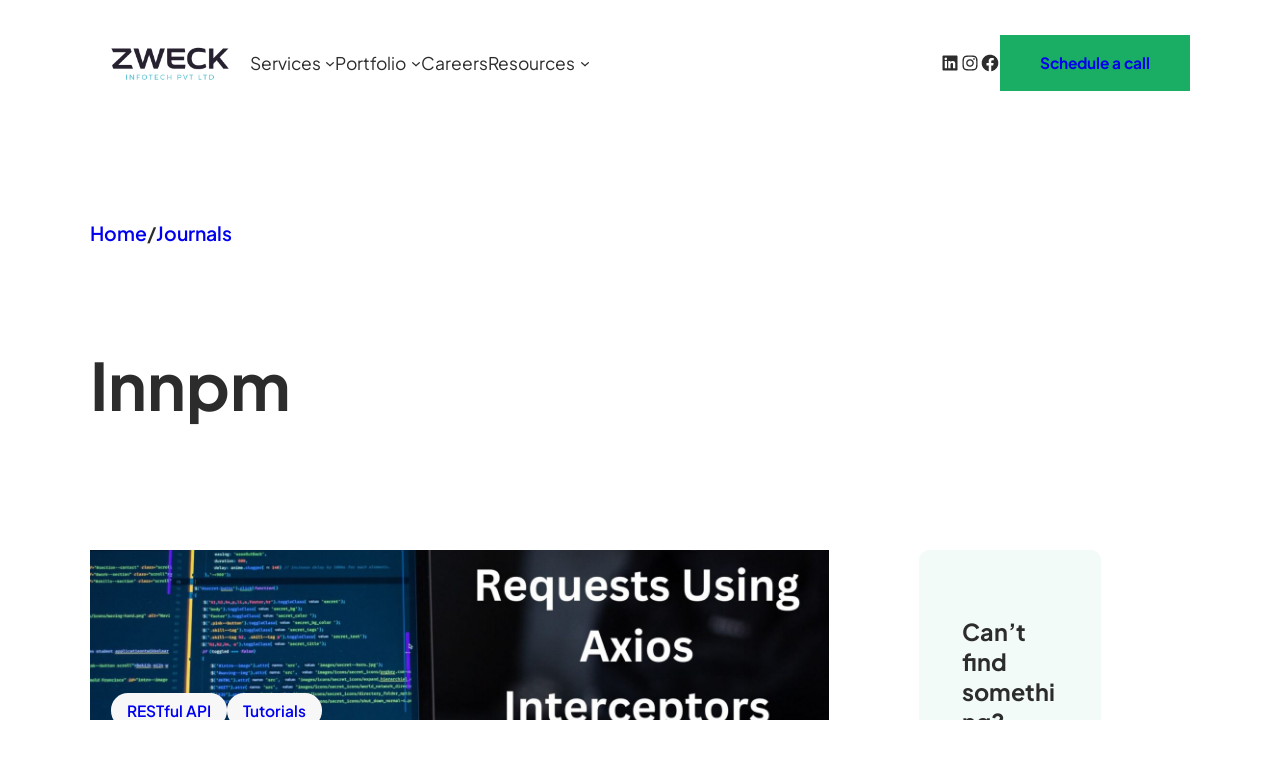

--- FILE ---
content_type: text/html; charset=UTF-8
request_url: https://zweck.io/tag/npm/
body_size: 23905
content:
<!DOCTYPE html>
<html dir="ltr" lang="en-US" prefix="og: https://ogp.me/ns#">
<head>
	<meta charset="UTF-8" />
	<meta name="viewport" content="width=device-width, initial-scale=1" />

		<!-- All in One SEO 4.7.0 - aioseo.com -->
		<title>npm | Zweck Infotech</title>
		<meta name="robots" content="max-image-preview:large" />
		<link rel="canonical" href="https://zweck.io/tag/npm/" />
		<meta name="generator" content="All in One SEO (AIOSEO) 4.7.0" />
		<script type="application/ld+json" class="aioseo-schema">
			{"@context":"https:\/\/schema.org","@graph":[{"@type":"BreadcrumbList","@id":"https:\/\/zweck.io\/tag\/npm\/#breadcrumblist","itemListElement":[{"@type":"ListItem","@id":"https:\/\/zweck.io\/#listItem","position":1,"name":"Home","item":"https:\/\/zweck.io\/","nextItem":"https:\/\/zweck.io\/tag\/npm\/#listItem"},{"@type":"ListItem","@id":"https:\/\/zweck.io\/tag\/npm\/#listItem","position":2,"name":"npm","previousItem":"https:\/\/zweck.io\/#listItem"}]},{"@type":"CollectionPage","@id":"https:\/\/zweck.io\/tag\/npm\/#collectionpage","url":"https:\/\/zweck.io\/tag\/npm\/","name":"npm | Zweck Infotech","inLanguage":"en-US","isPartOf":{"@id":"https:\/\/zweck.io\/#website"},"breadcrumb":{"@id":"https:\/\/zweck.io\/tag\/npm\/#breadcrumblist"}},{"@type":"Organization","@id":"https:\/\/zweck.io\/#organization","name":"Zweck Infotech","description":"Technology Partner","url":"https:\/\/zweck.io\/","telephone":"+919447432864","logo":{"@type":"ImageObject","url":"http:\/\/journals.zweck.io\/wp-content\/uploads\/2023\/03\/zweck-logo.png","@id":"https:\/\/zweck.io\/tag\/npm\/#organizationLogo"},"image":{"@id":"https:\/\/zweck.io\/tag\/npm\/#organizationLogo"},"sameAs":["https:\/\/www.facebook.com\/zweckinfotech","https:\/\/www.instagram.com\/zweckinfotech\/","https:\/\/www.linkedin.com\/company\/zweck-infotech\/"]},{"@type":"WebSite","@id":"https:\/\/zweck.io\/#website","url":"https:\/\/zweck.io\/","name":"Zweck Infotech","description":"Technology Partner","inLanguage":"en-US","publisher":{"@id":"https:\/\/zweck.io\/#organization"}}]}
		</script>
		<!-- All in One SEO -->


<link rel='dns-prefetch' href='//www.googletagmanager.com' />
<link rel="alternate" type="application/rss+xml" title="Zweck Infotech &raquo; Feed" href="https://zweck.io/feed/" />
<link rel="alternate" type="application/rss+xml" title="Zweck Infotech &raquo; Comments Feed" href="https://zweck.io/comments/feed/" />
<link rel="alternate" type="application/rss+xml" title="Zweck Infotech &raquo; npm Tag Feed" href="https://zweck.io/tag/npm/feed/" />
<script>
window._wpemojiSettings = {"baseUrl":"https:\/\/s.w.org\/images\/core\/emoji\/15.0.3\/72x72\/","ext":".png","svgUrl":"https:\/\/s.w.org\/images\/core\/emoji\/15.0.3\/svg\/","svgExt":".svg","source":{"concatemoji":"https:\/\/zweck.io\/wp-includes\/js\/wp-emoji-release.min.js?ver=6.6.4"}};
/*! This file is auto-generated */
!function(i,n){var o,s,e;function c(e){try{var t={supportTests:e,timestamp:(new Date).valueOf()};sessionStorage.setItem(o,JSON.stringify(t))}catch(e){}}function p(e,t,n){e.clearRect(0,0,e.canvas.width,e.canvas.height),e.fillText(t,0,0);var t=new Uint32Array(e.getImageData(0,0,e.canvas.width,e.canvas.height).data),r=(e.clearRect(0,0,e.canvas.width,e.canvas.height),e.fillText(n,0,0),new Uint32Array(e.getImageData(0,0,e.canvas.width,e.canvas.height).data));return t.every(function(e,t){return e===r[t]})}function u(e,t,n){switch(t){case"flag":return n(e,"\ud83c\udff3\ufe0f\u200d\u26a7\ufe0f","\ud83c\udff3\ufe0f\u200b\u26a7\ufe0f")?!1:!n(e,"\ud83c\uddfa\ud83c\uddf3","\ud83c\uddfa\u200b\ud83c\uddf3")&&!n(e,"\ud83c\udff4\udb40\udc67\udb40\udc62\udb40\udc65\udb40\udc6e\udb40\udc67\udb40\udc7f","\ud83c\udff4\u200b\udb40\udc67\u200b\udb40\udc62\u200b\udb40\udc65\u200b\udb40\udc6e\u200b\udb40\udc67\u200b\udb40\udc7f");case"emoji":return!n(e,"\ud83d\udc26\u200d\u2b1b","\ud83d\udc26\u200b\u2b1b")}return!1}function f(e,t,n){var r="undefined"!=typeof WorkerGlobalScope&&self instanceof WorkerGlobalScope?new OffscreenCanvas(300,150):i.createElement("canvas"),a=r.getContext("2d",{willReadFrequently:!0}),o=(a.textBaseline="top",a.font="600 32px Arial",{});return e.forEach(function(e){o[e]=t(a,e,n)}),o}function t(e){var t=i.createElement("script");t.src=e,t.defer=!0,i.head.appendChild(t)}"undefined"!=typeof Promise&&(o="wpEmojiSettingsSupports",s=["flag","emoji"],n.supports={everything:!0,everythingExceptFlag:!0},e=new Promise(function(e){i.addEventListener("DOMContentLoaded",e,{once:!0})}),new Promise(function(t){var n=function(){try{var e=JSON.parse(sessionStorage.getItem(o));if("object"==typeof e&&"number"==typeof e.timestamp&&(new Date).valueOf()<e.timestamp+604800&&"object"==typeof e.supportTests)return e.supportTests}catch(e){}return null}();if(!n){if("undefined"!=typeof Worker&&"undefined"!=typeof OffscreenCanvas&&"undefined"!=typeof URL&&URL.createObjectURL&&"undefined"!=typeof Blob)try{var e="postMessage("+f.toString()+"("+[JSON.stringify(s),u.toString(),p.toString()].join(",")+"));",r=new Blob([e],{type:"text/javascript"}),a=new Worker(URL.createObjectURL(r),{name:"wpTestEmojiSupports"});return void(a.onmessage=function(e){c(n=e.data),a.terminate(),t(n)})}catch(e){}c(n=f(s,u,p))}t(n)}).then(function(e){for(var t in e)n.supports[t]=e[t],n.supports.everything=n.supports.everything&&n.supports[t],"flag"!==t&&(n.supports.everythingExceptFlag=n.supports.everythingExceptFlag&&n.supports[t]);n.supports.everythingExceptFlag=n.supports.everythingExceptFlag&&!n.supports.flag,n.DOMReady=!1,n.readyCallback=function(){n.DOMReady=!0}}).then(function(){return e}).then(function(){var e;n.supports.everything||(n.readyCallback(),(e=n.source||{}).concatemoji?t(e.concatemoji):e.wpemoji&&e.twemoji&&(t(e.twemoji),t(e.wpemoji)))}))}((window,document),window._wpemojiSettings);
</script>
<style id='wp-block-site-logo-inline-css'>
.wp-block-site-logo{box-sizing:border-box;line-height:0}.wp-block-site-logo a{display:inline-block;line-height:0}.wp-block-site-logo.is-default-size img{height:auto;width:120px}.wp-block-site-logo img{height:auto;max-width:100%}.wp-block-site-logo a,.wp-block-site-logo img{border-radius:inherit}.wp-block-site-logo.aligncenter{margin-left:auto;margin-right:auto;text-align:center}:root :where(.wp-block-site-logo.is-style-rounded){border-radius:9999px}
</style>
<style id='wp-block-navigation-link-inline-css'>
.wp-block-navigation .wp-block-navigation-item__label{overflow-wrap:break-word}.wp-block-navigation .wp-block-navigation-item__description{display:none}.link-ui-tools{border-top:1px solid #f0f0f0;padding:8px}.link-ui-block-inserter{padding-top:8px}.link-ui-block-inserter__back{margin-left:8px;text-transform:uppercase}
</style>
<link rel='stylesheet' id='wp-block-navigation-css' href='https://zweck.io/wp-includes/blocks/navigation/style.min.css?ver=6.6.4' media='all' />
<style id='wp-block-group-inline-css'>
.wp-block-group{box-sizing:border-box}:where(.wp-block-group.wp-block-group-is-layout-constrained){position:relative}
</style>
<style id='wp-block-group-theme-inline-css'>
:where(.wp-block-group.has-background){padding:1.25em 2.375em}
</style>
<link rel='stylesheet' id='wp-block-social-links-css' href='https://zweck.io/wp-includes/blocks/social-links/style.min.css?ver=6.6.4' media='all' />
<style id='wp-block-button-inline-css'>
.wp-block-button__link{box-sizing:border-box;cursor:pointer;display:inline-block;text-align:center;word-break:break-word}.wp-block-button__link.aligncenter{text-align:center}.wp-block-button__link.alignright{text-align:right}:where(.wp-block-button__link){border-radius:9999px;box-shadow:none;padding:calc(.667em + 2px) calc(1.333em + 2px);text-decoration:none}.wp-block-button[style*=text-decoration] .wp-block-button__link{text-decoration:inherit}.wp-block-buttons>.wp-block-button.has-custom-width{max-width:none}.wp-block-buttons>.wp-block-button.has-custom-width .wp-block-button__link{width:100%}.wp-block-buttons>.wp-block-button.has-custom-font-size .wp-block-button__link{font-size:inherit}.wp-block-buttons>.wp-block-button.wp-block-button__width-25{width:calc(25% - var(--wp--style--block-gap, .5em)*.75)}.wp-block-buttons>.wp-block-button.wp-block-button__width-50{width:calc(50% - var(--wp--style--block-gap, .5em)*.5)}.wp-block-buttons>.wp-block-button.wp-block-button__width-75{width:calc(75% - var(--wp--style--block-gap, .5em)*.25)}.wp-block-buttons>.wp-block-button.wp-block-button__width-100{flex-basis:100%;width:100%}.wp-block-buttons.is-vertical>.wp-block-button.wp-block-button__width-25{width:25%}.wp-block-buttons.is-vertical>.wp-block-button.wp-block-button__width-50{width:50%}.wp-block-buttons.is-vertical>.wp-block-button.wp-block-button__width-75{width:75%}.wp-block-button.is-style-squared,.wp-block-button__link.wp-block-button.is-style-squared{border-radius:0}.wp-block-button.no-border-radius,.wp-block-button__link.no-border-radius{border-radius:0!important}:root :where(.wp-block-button .wp-block-button__link.is-style-outline),:root :where(.wp-block-button.is-style-outline>.wp-block-button__link){border:2px solid;padding:.667em 1.333em}:root :where(.wp-block-button .wp-block-button__link.is-style-outline:not(.has-text-color)),:root :where(.wp-block-button.is-style-outline>.wp-block-button__link:not(.has-text-color)){color:currentColor}:root :where(.wp-block-button .wp-block-button__link.is-style-outline:not(.has-background)),:root :where(.wp-block-button.is-style-outline>.wp-block-button__link:not(.has-background)){background-color:initial;background-image:none}
</style>
<style id='wp-block-buttons-inline-css'>
.wp-block-buttons.is-vertical{flex-direction:column}.wp-block-buttons.is-vertical>.wp-block-button:last-child{margin-bottom:0}.wp-block-buttons>.wp-block-button{display:inline-block;margin:0}.wp-block-buttons.is-content-justification-left{justify-content:flex-start}.wp-block-buttons.is-content-justification-left.is-vertical{align-items:flex-start}.wp-block-buttons.is-content-justification-center{justify-content:center}.wp-block-buttons.is-content-justification-center.is-vertical{align-items:center}.wp-block-buttons.is-content-justification-right{justify-content:flex-end}.wp-block-buttons.is-content-justification-right.is-vertical{align-items:flex-end}.wp-block-buttons.is-content-justification-space-between{justify-content:space-between}.wp-block-buttons.aligncenter{text-align:center}.wp-block-buttons:not(.is-content-justification-space-between,.is-content-justification-right,.is-content-justification-left,.is-content-justification-center) .wp-block-button.aligncenter{margin-left:auto;margin-right:auto;width:100%}.wp-block-buttons[style*=text-decoration] .wp-block-button,.wp-block-buttons[style*=text-decoration] .wp-block-button__link{text-decoration:inherit}.wp-block-buttons.has-custom-font-size .wp-block-button__link{font-size:inherit}.wp-block-button.aligncenter{text-align:center}
</style>
<style id='wp-block-template-part-theme-inline-css'>
:root :where(.wp-block-template-part.has-background){margin-bottom:0;margin-top:0;padding:1.25em 2.375em}
</style>
<style id='wp-block-paragraph-inline-css'>
.is-small-text{font-size:.875em}.is-regular-text{font-size:1em}.is-large-text{font-size:2.25em}.is-larger-text{font-size:3em}.has-drop-cap:not(:focus):first-letter{float:left;font-size:8.4em;font-style:normal;font-weight:100;line-height:.68;margin:.05em .1em 0 0;text-transform:uppercase}body.rtl .has-drop-cap:not(:focus):first-letter{float:none;margin-left:.1em}p.has-drop-cap.has-background{overflow:hidden}:root :where(p.has-background){padding:1.25em 2.375em}:where(p.has-text-color:not(.has-link-color)) a{color:inherit}p.has-text-align-left[style*="writing-mode:vertical-lr"],p.has-text-align-right[style*="writing-mode:vertical-rl"]{rotate:180deg}
</style>
<style id='wp-block-query-title-inline-css'>
.wp-block-query-title{box-sizing:border-box}
</style>
<style id='wp-block-term-description-inline-css'>
:where(.wp-block-term-description){margin-bottom:var(--wp--style--block-gap);margin-top:var(--wp--style--block-gap)}.wp-block-term-description p{margin-bottom:0;margin-top:0}
</style>
<style id='wp-block-post-terms-inline-css'>
.wp-block-post-terms{box-sizing:border-box}.wp-block-post-terms .wp-block-post-terms__separator{white-space:pre-wrap}
</style>
<link rel='stylesheet' id='wp-block-cover-css' href='https://zweck.io/wp-includes/blocks/cover/style.min.css?ver=6.6.4' media='all' />
<style id='wp-block-post-title-inline-css'>
.wp-block-post-title{box-sizing:border-box;word-break:break-word}.wp-block-post-title a{display:inline-block}
</style>
<style id='wp-block-post-author-inline-css'>
.wp-block-post-author{display:flex;flex-wrap:wrap}.wp-block-post-author__byline{font-size:.5em;margin-bottom:0;margin-top:0;width:100%}.wp-block-post-author__avatar{margin-right:1em}.wp-block-post-author__bio{font-size:.7em;margin-bottom:.7em}.wp-block-post-author__content{flex-basis:0;flex-grow:1}.wp-block-post-author__name{margin:0}
</style>
<style id='wp-block-post-date-inline-css'>
.wp-block-post-date{box-sizing:border-box}
</style>
<style id='wp-block-separator-inline-css'>
@charset "UTF-8";.wp-block-separator{border:none;border-top:2px solid}:root :where(.wp-block-separator.is-style-dots){height:auto;line-height:1;text-align:center}:root :where(.wp-block-separator.is-style-dots):before{color:currentColor;content:"···";font-family:serif;font-size:1.5em;letter-spacing:2em;padding-left:2em}.wp-block-separator.is-style-dots{background:none!important;border:none!important}
</style>
<style id='wp-block-separator-theme-inline-css'>
.wp-block-separator.has-css-opacity{opacity:.4}.wp-block-separator{border:none;border-bottom:2px solid;margin-left:auto;margin-right:auto}.wp-block-separator.has-alpha-channel-opacity{opacity:1}.wp-block-separator:not(.is-style-wide):not(.is-style-dots){width:100px}.wp-block-separator.has-background:not(.is-style-dots){border-bottom:none;height:1px}.wp-block-separator.has-background:not(.is-style-wide):not(.is-style-dots){height:2px}
</style>
<style id='wp-block-post-template-inline-css'>
.wp-block-post-template{list-style:none;margin-bottom:0;margin-top:0;max-width:100%;padding:0}.wp-block-post-template.is-flex-container{display:flex;flex-direction:row;flex-wrap:wrap;gap:1.25em}.wp-block-post-template.is-flex-container>li{margin:0;width:100%}@media (min-width:600px){.wp-block-post-template.is-flex-container.is-flex-container.columns-2>li{width:calc(50% - .625em)}.wp-block-post-template.is-flex-container.is-flex-container.columns-3>li{width:calc(33.33333% - .83333em)}.wp-block-post-template.is-flex-container.is-flex-container.columns-4>li{width:calc(25% - .9375em)}.wp-block-post-template.is-flex-container.is-flex-container.columns-5>li{width:calc(20% - 1em)}.wp-block-post-template.is-flex-container.is-flex-container.columns-6>li{width:calc(16.66667% - 1.04167em)}}@media (max-width:600px){.wp-block-post-template-is-layout-grid.wp-block-post-template-is-layout-grid.wp-block-post-template-is-layout-grid.wp-block-post-template-is-layout-grid{grid-template-columns:1fr}}.wp-block-post-template-is-layout-constrained>li>.alignright,.wp-block-post-template-is-layout-flow>li>.alignright{float:right;margin-inline-end:0;margin-inline-start:2em}.wp-block-post-template-is-layout-constrained>li>.alignleft,.wp-block-post-template-is-layout-flow>li>.alignleft{float:left;margin-inline-end:2em;margin-inline-start:0}.wp-block-post-template-is-layout-constrained>li>.aligncenter,.wp-block-post-template-is-layout-flow>li>.aligncenter{margin-inline-end:auto;margin-inline-start:auto}
</style>
<style id='wp-block-query-pagination-inline-css'>
.wp-block-query-pagination>.wp-block-query-pagination-next,.wp-block-query-pagination>.wp-block-query-pagination-numbers,.wp-block-query-pagination>.wp-block-query-pagination-previous{margin-bottom:.5em;margin-right:.5em}.wp-block-query-pagination>.wp-block-query-pagination-next:last-child,.wp-block-query-pagination>.wp-block-query-pagination-numbers:last-child,.wp-block-query-pagination>.wp-block-query-pagination-previous:last-child{margin-right:0}.wp-block-query-pagination.is-content-justification-space-between>.wp-block-query-pagination-next:last-of-type{margin-inline-start:auto}.wp-block-query-pagination.is-content-justification-space-between>.wp-block-query-pagination-previous:first-child{margin-inline-end:auto}.wp-block-query-pagination .wp-block-query-pagination-previous-arrow{display:inline-block;margin-right:1ch}.wp-block-query-pagination .wp-block-query-pagination-previous-arrow:not(.is-arrow-chevron){transform:scaleX(1)}.wp-block-query-pagination .wp-block-query-pagination-next-arrow{display:inline-block;margin-left:1ch}.wp-block-query-pagination .wp-block-query-pagination-next-arrow:not(.is-arrow-chevron){transform:scaleX(1)}.wp-block-query-pagination.aligncenter{justify-content:center}
</style>
<style id='wp-block-heading-inline-css'>
h1.has-background,h2.has-background,h3.has-background,h4.has-background,h5.has-background,h6.has-background{padding:1.25em 2.375em}h1.has-text-align-left[style*=writing-mode]:where([style*=vertical-lr]),h1.has-text-align-right[style*=writing-mode]:where([style*=vertical-rl]),h2.has-text-align-left[style*=writing-mode]:where([style*=vertical-lr]),h2.has-text-align-right[style*=writing-mode]:where([style*=vertical-rl]),h3.has-text-align-left[style*=writing-mode]:where([style*=vertical-lr]),h3.has-text-align-right[style*=writing-mode]:where([style*=vertical-rl]),h4.has-text-align-left[style*=writing-mode]:where([style*=vertical-lr]),h4.has-text-align-right[style*=writing-mode]:where([style*=vertical-rl]),h5.has-text-align-left[style*=writing-mode]:where([style*=vertical-lr]),h5.has-text-align-right[style*=writing-mode]:where([style*=vertical-rl]),h6.has-text-align-left[style*=writing-mode]:where([style*=vertical-lr]),h6.has-text-align-right[style*=writing-mode]:where([style*=vertical-rl]){rotate:180deg}
</style>
<style id='wp-block-search-inline-css'>
.wp-block-search__button{margin-left:10px;word-break:normal}.wp-block-search__button.has-icon{line-height:0}.wp-block-search__button svg{height:1.25em;min-height:24px;min-width:24px;width:1.25em;fill:currentColor;vertical-align:text-bottom}:where(.wp-block-search__button){border:1px solid #ccc;padding:6px 10px}.wp-block-search__inside-wrapper{display:flex;flex:auto;flex-wrap:nowrap;max-width:100%}.wp-block-search__label{width:100%}.wp-block-search__input{appearance:none;border:1px solid #949494;flex-grow:1;margin-left:0;margin-right:0;min-width:3rem;padding:8px;text-decoration:unset!important}.wp-block-search.wp-block-search__button-only .wp-block-search__button{flex-shrink:0;margin-left:0;max-width:100%}.wp-block-search.wp-block-search__button-only .wp-block-search__button[aria-expanded=true]{max-width:calc(100% - 100px)}.wp-block-search.wp-block-search__button-only .wp-block-search__inside-wrapper{min-width:0!important;transition-property:width}.wp-block-search.wp-block-search__button-only .wp-block-search__input{flex-basis:100%;transition-duration:.3s}.wp-block-search.wp-block-search__button-only.wp-block-search__searchfield-hidden,.wp-block-search.wp-block-search__button-only.wp-block-search__searchfield-hidden .wp-block-search__inside-wrapper{overflow:hidden}.wp-block-search.wp-block-search__button-only.wp-block-search__searchfield-hidden .wp-block-search__input{border-left-width:0!important;border-right-width:0!important;flex-basis:0;flex-grow:0;margin:0;min-width:0!important;padding-left:0!important;padding-right:0!important;width:0!important}:where(.wp-block-search__input){font-family:inherit;font-size:inherit;font-style:inherit;font-weight:inherit;letter-spacing:inherit;line-height:inherit;text-transform:inherit}:where(.wp-block-search__button-inside .wp-block-search__inside-wrapper){border:1px solid #949494;box-sizing:border-box;padding:4px}:where(.wp-block-search__button-inside .wp-block-search__inside-wrapper) .wp-block-search__input{border:none;border-radius:0;padding:0 4px}:where(.wp-block-search__button-inside .wp-block-search__inside-wrapper) .wp-block-search__input:focus{outline:none}:where(.wp-block-search__button-inside .wp-block-search__inside-wrapper) :where(.wp-block-search__button){padding:4px 8px}.wp-block-search.aligncenter .wp-block-search__inside-wrapper{margin:auto}.wp-block[data-align=right] .wp-block-search.wp-block-search__button-only .wp-block-search__inside-wrapper{float:right}
</style>
<style id='wp-block-search-theme-inline-css'>
.wp-block-search .wp-block-search__label{font-weight:700}.wp-block-search__button{border:1px solid #ccc;padding:.375em .625em}
</style>
<style id='wp-block-post-featured-image-inline-css'>
.wp-block-post-featured-image{margin-left:0;margin-right:0}.wp-block-post-featured-image a{display:block;height:100%}.wp-block-post-featured-image :where(img){box-sizing:border-box;height:auto;max-width:100%;vertical-align:bottom;width:100%}.wp-block-post-featured-image.alignfull img,.wp-block-post-featured-image.alignwide img{width:100%}.wp-block-post-featured-image .wp-block-post-featured-image__overlay.has-background-dim{background-color:#000;inset:0;position:absolute}.wp-block-post-featured-image{position:relative}.wp-block-post-featured-image .wp-block-post-featured-image__overlay.has-background-gradient{background-color:initial}.wp-block-post-featured-image .wp-block-post-featured-image__overlay.has-background-dim-0{opacity:0}.wp-block-post-featured-image .wp-block-post-featured-image__overlay.has-background-dim-10{opacity:.1}.wp-block-post-featured-image .wp-block-post-featured-image__overlay.has-background-dim-20{opacity:.2}.wp-block-post-featured-image .wp-block-post-featured-image__overlay.has-background-dim-30{opacity:.3}.wp-block-post-featured-image .wp-block-post-featured-image__overlay.has-background-dim-40{opacity:.4}.wp-block-post-featured-image .wp-block-post-featured-image__overlay.has-background-dim-50{opacity:.5}.wp-block-post-featured-image .wp-block-post-featured-image__overlay.has-background-dim-60{opacity:.6}.wp-block-post-featured-image .wp-block-post-featured-image__overlay.has-background-dim-70{opacity:.7}.wp-block-post-featured-image .wp-block-post-featured-image__overlay.has-background-dim-80{opacity:.8}.wp-block-post-featured-image .wp-block-post-featured-image__overlay.has-background-dim-90{opacity:.9}.wp-block-post-featured-image .wp-block-post-featured-image__overlay.has-background-dim-100{opacity:1}.wp-block-post-featured-image:where(.alignleft,.alignright){width:100%}
</style>
<style id='wp-block-columns-inline-css'>
.wp-block-columns{align-items:normal!important;box-sizing:border-box;display:flex;flex-wrap:wrap!important}@media (min-width:782px){.wp-block-columns{flex-wrap:nowrap!important}}.wp-block-columns.are-vertically-aligned-top{align-items:flex-start}.wp-block-columns.are-vertically-aligned-center{align-items:center}.wp-block-columns.are-vertically-aligned-bottom{align-items:flex-end}@media (max-width:781px){.wp-block-columns:not(.is-not-stacked-on-mobile)>.wp-block-column{flex-basis:100%!important}}@media (min-width:782px){.wp-block-columns:not(.is-not-stacked-on-mobile)>.wp-block-column{flex-basis:0;flex-grow:1}.wp-block-columns:not(.is-not-stacked-on-mobile)>.wp-block-column[style*=flex-basis]{flex-grow:0}}.wp-block-columns.is-not-stacked-on-mobile{flex-wrap:nowrap!important}.wp-block-columns.is-not-stacked-on-mobile>.wp-block-column{flex-basis:0;flex-grow:1}.wp-block-columns.is-not-stacked-on-mobile>.wp-block-column[style*=flex-basis]{flex-grow:0}:where(.wp-block-columns){margin-bottom:1.75em}:where(.wp-block-columns.has-background){padding:1.25em 2.375em}.wp-block-column{flex-grow:1;min-width:0;overflow-wrap:break-word;word-break:break-word}.wp-block-column.is-vertically-aligned-top{align-self:flex-start}.wp-block-column.is-vertically-aligned-center{align-self:center}.wp-block-column.is-vertically-aligned-bottom{align-self:flex-end}.wp-block-column.is-vertically-aligned-stretch{align-self:stretch}.wp-block-column.is-vertically-aligned-bottom,.wp-block-column.is-vertically-aligned-center,.wp-block-column.is-vertically-aligned-top{width:100%}
</style>
<style id='wp-block-categories-inline-css'>
.wp-block-categories{box-sizing:border-box}.wp-block-categories.alignleft{margin-right:2em}.wp-block-categories.alignright{margin-left:2em}.wp-block-categories.wp-block-categories-dropdown.aligncenter{text-align:center}
</style>
<style id='wp-block-tag-cloud-inline-css'>
.wp-block-tag-cloud{box-sizing:border-box}.wp-block-tag-cloud.aligncenter{justify-content:center;text-align:center}.wp-block-tag-cloud.alignfull{padding-left:1em;padding-right:1em}.wp-block-tag-cloud a{display:inline-block;margin-right:5px}.wp-block-tag-cloud span{display:inline-block;margin-left:5px;text-decoration:none}:root :where(.wp-block-tag-cloud.is-style-outline){display:flex;flex-wrap:wrap;gap:1ch}:root :where(.wp-block-tag-cloud.is-style-outline a){border:1px solid;font-size:unset!important;margin-right:0;padding:1ch 2ch;text-decoration:none!important}
</style>
<link rel='stylesheet' id='wp-block-image-css' href='https://zweck.io/wp-includes/blocks/image/style.min.css?ver=6.6.4' media='all' />
<style id='wp-block-image-theme-inline-css'>
:root :where(.wp-block-image figcaption){color:#555;font-size:13px;text-align:center}.is-dark-theme :root :where(.wp-block-image figcaption){color:#ffffffa6}.wp-block-image{margin:0 0 1em}
</style>
<style id='wp-block-spacer-inline-css'>
.wp-block-spacer{clear:both}
</style>
<style id='wp-emoji-styles-inline-css'>

	img.wp-smiley, img.emoji {
		display: inline !important;
		border: none !important;
		box-shadow: none !important;
		height: 1em !important;
		width: 1em !important;
		margin: 0 0.07em !important;
		vertical-align: -0.1em !important;
		background: none !important;
		padding: 0 !important;
	}
</style>
<link rel='stylesheet' id='wp-block-library-css' href='https://zweck.io/wp-includes/css/dist/block-library/common.min.css?ver=6.6.4' media='all' />
<style id='global-styles-inline-css'>
:root{--wp--preset--aspect-ratio--square: 1;--wp--preset--aspect-ratio--4-3: 4/3;--wp--preset--aspect-ratio--3-4: 3/4;--wp--preset--aspect-ratio--3-2: 3/2;--wp--preset--aspect-ratio--2-3: 2/3;--wp--preset--aspect-ratio--16-9: 16/9;--wp--preset--aspect-ratio--9-16: 9/16;--wp--preset--color--black: #000000;--wp--preset--color--cyan-bluish-gray: #abb8c3;--wp--preset--color--white: #ffffff;--wp--preset--color--pale-pink: #f78da7;--wp--preset--color--vivid-red: #cf2e2e;--wp--preset--color--luminous-vivid-orange: #ff6900;--wp--preset--color--luminous-vivid-amber: #fcb900;--wp--preset--color--light-green-cyan: #7bdcb5;--wp--preset--color--vivid-green-cyan: #00d084;--wp--preset--color--pale-cyan-blue: #8ed1fc;--wp--preset--color--vivid-cyan-blue: #0693e3;--wp--preset--color--vivid-purple: #9b51e0;--wp--preset--color--primary: #1AAD64;--wp--preset--color--secondary: #256EFF;--wp--preset--color--lemmonary: #FFE156;--wp--preset--color--body: #2C2C2C;--wp--preset--color--body-alt: #FCFCFC;--wp--preset--color--paragraph: #1C1C1C;--wp--preset--color--paragraph-alt: #757575;--wp--preset--color--meta: #5C5C5C;--wp--preset--color--border: #7C7C7C;--wp--preset--color--border-alt: #E0E0E0;--wp--preset--color--midground: #F7F7F7;--wp--preset--color--midground-alt: #ececec;--wp--preset--color--midground-alt-2: #F2FBF7;--wp--preset--color--background: #FFFFFF;--wp--preset--color--background-alt: #111111;--wp--preset--color--transparent: #ffffff00;--wp--preset--gradient--vivid-cyan-blue-to-vivid-purple: linear-gradient(135deg,rgba(6,147,227,1) 0%,rgb(155,81,224) 100%);--wp--preset--gradient--light-green-cyan-to-vivid-green-cyan: linear-gradient(135deg,rgb(122,220,180) 0%,rgb(0,208,130) 100%);--wp--preset--gradient--luminous-vivid-amber-to-luminous-vivid-orange: linear-gradient(135deg,rgba(252,185,0,1) 0%,rgba(255,105,0,1) 100%);--wp--preset--gradient--luminous-vivid-orange-to-vivid-red: linear-gradient(135deg,rgba(255,105,0,1) 0%,rgb(207,46,46) 100%);--wp--preset--gradient--very-light-gray-to-cyan-bluish-gray: linear-gradient(135deg,rgb(238,238,238) 0%,rgb(169,184,195) 100%);--wp--preset--gradient--cool-to-warm-spectrum: linear-gradient(135deg,rgb(74,234,220) 0%,rgb(151,120,209) 20%,rgb(207,42,186) 40%,rgb(238,44,130) 60%,rgb(251,105,98) 80%,rgb(254,248,76) 100%);--wp--preset--gradient--blush-light-purple: linear-gradient(135deg,rgb(255,206,236) 0%,rgb(152,150,240) 100%);--wp--preset--gradient--blush-bordeaux: linear-gradient(135deg,rgb(254,205,165) 0%,rgb(254,45,45) 50%,rgb(107,0,62) 100%);--wp--preset--gradient--luminous-dusk: linear-gradient(135deg,rgb(255,203,112) 0%,rgb(199,81,192) 50%,rgb(65,88,208) 100%);--wp--preset--gradient--pale-ocean: linear-gradient(135deg,rgb(255,245,203) 0%,rgb(182,227,212) 50%,rgb(51,167,181) 100%);--wp--preset--gradient--electric-grass: linear-gradient(135deg,rgb(202,248,128) 0%,rgb(113,206,126) 100%);--wp--preset--gradient--midnight: linear-gradient(135deg,rgb(2,3,129) 0%,rgb(40,116,252) 100%);--wp--preset--font-size--small: clamp(1.125rem, 1.125rem + ((1vw - 0.2rem) * 0.156), 1.25rem);--wp--preset--font-size--medium: clamp(1.5rem, 1.5rem + ((1vw - 0.2rem) * 0.469), 1.875rem);--wp--preset--font-size--large: clamp(2.25rem, 2.25rem + ((1vw - 0.2rem) * 0.938), 3rem);--wp--preset--font-size--x-large: clamp(25.014px, 1.563rem + ((1vw - 3.2px) * 1.327), 42px);--wp--preset--font-size--tiny: clamp(0.875rem, 0.875rem + ((1vw - 0.2rem) * 0.156), 1rem);--wp--preset--font-size--tiny-plus: clamp(1rem, 1rem + ((1vw - 0.2rem) * 0.156), 1.125rem);--wp--preset--font-size--small-plus: clamp(1.35rem, 1.35rem + ((1vw - 0.2rem) * 0.188), 1.5rem);--wp--preset--font-size--medium-plus: clamp(1.75rem, 1.75rem + ((1vw - 0.2rem) * 0.625), 2.25rem);--wp--preset--font-size--large-plus: clamp(2.75rem, 2.75rem + ((1vw - 0.2rem) * 0.938), 3.5rem);--wp--preset--font-size--huge: clamp(2.85rem, 2.85rem + ((1vw - 0.2rem) * 2.063), 4.5rem);--wp--preset--font-size--huge-plus: clamp(3.15rem, 3.15rem + ((1vw - 0.2rem) * 2.313), 5rem);--wp--preset--font-size--gigantic: clamp(3.5rem, 3.5rem + ((1vw - 0.2rem) * 3.125), 6rem);--wp--preset--font-family--system-font: -apple-system,BlinkMacSystemFont,"Segoe UI",Roboto,Oxygen-Sans,Ubuntu,Cantarell,"Helvetica Neue",sans-serif;--wp--preset--font-family--plus-jakarta: "Plus Jakarta Sans", sans-serif;--wp--preset--spacing--20: clamp(0.875rem, 0.875rem + ((1vw - 0.48rem) * 0.24), 1rem);--wp--preset--spacing--30: clamp(1.125rem, 1.125rem + ((1vw - 0.48rem) * 0.721), 1.5rem);--wp--preset--spacing--40: clamp(1.5rem, 1.5rem + ((1vw - 0.48rem) * 0.962), 2rem);--wp--preset--spacing--50: clamp(2.25rem, 2.25rem + ((1vw - 0.48rem) * 1.442), 3rem);--wp--preset--spacing--60: clamp(3rem, 3rem + ((1vw - 0.48rem) * 1.923), 4rem);--wp--preset--spacing--70: clamp(3.75rem, 3.75rem + ((1vw - 0.48rem) * 2.404), 5rem);--wp--preset--spacing--80: 5.06rem;--wp--preset--spacing--10: 0.5rem;--wp--preset--shadow--natural: 6px 6px 9px rgba(0, 0, 0, 0.2);--wp--preset--shadow--deep: 12px 12px 50px rgba(0, 0, 0, 0.4);--wp--preset--shadow--sharp: 6px 6px 0px rgba(0, 0, 0, 0.2);--wp--preset--shadow--outlined: 6px 6px 0px -3px rgba(255, 255, 255, 1), 6px 6px rgba(0, 0, 0, 1);--wp--preset--shadow--crisp: 6px 6px 0px rgba(0, 0, 0, 1);}:root { --wp--style--global--content-size: 774px;--wp--style--global--wide-size: 1600px; }:where(body) { margin: 0; }.wp-site-blocks { padding-top: var(--wp--style--root--padding-top); padding-bottom: var(--wp--style--root--padding-bottom); }.has-global-padding { padding-right: var(--wp--style--root--padding-right); padding-left: var(--wp--style--root--padding-left); }.has-global-padding > .alignfull { margin-right: calc(var(--wp--style--root--padding-right) * -1); margin-left: calc(var(--wp--style--root--padding-left) * -1); }.has-global-padding :where(:not(.alignfull.is-layout-flow) > .has-global-padding:not(.wp-block-block, .alignfull)) { padding-right: 0; padding-left: 0; }.has-global-padding :where(:not(.alignfull.is-layout-flow) > .has-global-padding:not(.wp-block-block, .alignfull)) > .alignfull { margin-left: 0; margin-right: 0; }.wp-site-blocks > .alignleft { float: left; margin-right: 2em; }.wp-site-blocks > .alignright { float: right; margin-left: 2em; }.wp-site-blocks > .aligncenter { justify-content: center; margin-left: auto; margin-right: auto; }:where(.wp-site-blocks) > * { margin-block-start: var(--wp--preset--spacing--30); margin-block-end: 0; }:where(.wp-site-blocks) > :first-child { margin-block-start: 0; }:where(.wp-site-blocks) > :last-child { margin-block-end: 0; }:root { --wp--style--block-gap: var(--wp--preset--spacing--30); }:root :where(.is-layout-flow) > :first-child{margin-block-start: 0;}:root :where(.is-layout-flow) > :last-child{margin-block-end: 0;}:root :where(.is-layout-flow) > *{margin-block-start: var(--wp--preset--spacing--30);margin-block-end: 0;}:root :where(.is-layout-constrained) > :first-child{margin-block-start: 0;}:root :where(.is-layout-constrained) > :last-child{margin-block-end: 0;}:root :where(.is-layout-constrained) > *{margin-block-start: var(--wp--preset--spacing--30);margin-block-end: 0;}:root :where(.is-layout-flex){gap: var(--wp--preset--spacing--30);}:root :where(.is-layout-grid){gap: var(--wp--preset--spacing--30);}.is-layout-flow > .alignleft{float: left;margin-inline-start: 0;margin-inline-end: 2em;}.is-layout-flow > .alignright{float: right;margin-inline-start: 2em;margin-inline-end: 0;}.is-layout-flow > .aligncenter{margin-left: auto !important;margin-right: auto !important;}.is-layout-constrained > .alignleft{float: left;margin-inline-start: 0;margin-inline-end: 2em;}.is-layout-constrained > .alignright{float: right;margin-inline-start: 2em;margin-inline-end: 0;}.is-layout-constrained > .aligncenter{margin-left: auto !important;margin-right: auto !important;}.is-layout-constrained > :where(:not(.alignleft):not(.alignright):not(.alignfull)){max-width: var(--wp--style--global--content-size);margin-left: auto !important;margin-right: auto !important;}.is-layout-constrained > .alignwide{max-width: var(--wp--style--global--wide-size);}body .is-layout-flex{display: flex;}.is-layout-flex{flex-wrap: wrap;align-items: center;}.is-layout-flex > :is(*, div){margin: 0;}body .is-layout-grid{display: grid;}.is-layout-grid > :is(*, div){margin: 0;}body{background-color: var(--wp--preset--color--background);color: var(--wp--preset--color--body);font-family: var(--wp--preset--font-family--plus-jakarta);font-size: var(--wp--preset--font-size--small);line-height: 1.6;--wp--style--root--padding-top: 0px;--wp--style--root--padding-right: 7vw;--wp--style--root--padding-bottom: 0px;--wp--style--root--padding-left: 7vw;}a:where(:not(.wp-element-button)){color: inherit;text-decoration: underline;}:root :where(a:where(:not(.wp-element-button)):hover){color: var(--wp--preset--color--primary?);}h1, h2, h3, h4, h5, h6{font-weight: 700;line-height: 1.3;}h1{font-size: var(--wp--preset--font-size--large-plus);line-height: 1.3;}h2{font-size: var(--wp--preset--font-size--medium-plus);}h3{font-size: var(--wp--preset--font-size--);}h4{font-size: var(--wp--preset--font-size--medium-plus);}h5{font-size: var(--wp--preset--font-size--small-plus);}h6{font-size: var(--wp--preset--font-size--tiny-plus);}:root :where(.wp-element-button, .wp-block-button__link){background-color: var(--wp--preset--color--background-alt);border-radius: 9999px;border-width: 0px;color: var(--wp--preset--color--body-alt);font-family: inherit;font-size: var(--wp--preset--font-size--tiny-plus);font-weight: 700;line-height: 1;padding-top: 1.334em;padding-right: 2.667em;padding-bottom: 1.334em;padding-left: 2.667em;text-decoration: none;}:root :where(.wp-element-button:hover, .wp-block-button__link:hover){background-color: var(--wp--preset--color--primary);color: var(--wp--preset--color--body-alt);}.has-black-color{color: var(--wp--preset--color--black) !important;}.has-cyan-bluish-gray-color{color: var(--wp--preset--color--cyan-bluish-gray) !important;}.has-white-color{color: var(--wp--preset--color--white) !important;}.has-pale-pink-color{color: var(--wp--preset--color--pale-pink) !important;}.has-vivid-red-color{color: var(--wp--preset--color--vivid-red) !important;}.has-luminous-vivid-orange-color{color: var(--wp--preset--color--luminous-vivid-orange) !important;}.has-luminous-vivid-amber-color{color: var(--wp--preset--color--luminous-vivid-amber) !important;}.has-light-green-cyan-color{color: var(--wp--preset--color--light-green-cyan) !important;}.has-vivid-green-cyan-color{color: var(--wp--preset--color--vivid-green-cyan) !important;}.has-pale-cyan-blue-color{color: var(--wp--preset--color--pale-cyan-blue) !important;}.has-vivid-cyan-blue-color{color: var(--wp--preset--color--vivid-cyan-blue) !important;}.has-vivid-purple-color{color: var(--wp--preset--color--vivid-purple) !important;}.has-primary-color{color: var(--wp--preset--color--primary) !important;}.has-secondary-color{color: var(--wp--preset--color--secondary) !important;}.has-lemmonary-color{color: var(--wp--preset--color--lemmonary) !important;}.has-body-color{color: var(--wp--preset--color--body) !important;}.has-body-alt-color{color: var(--wp--preset--color--body-alt) !important;}.has-paragraph-color{color: var(--wp--preset--color--paragraph) !important;}.has-paragraph-alt-color{color: var(--wp--preset--color--paragraph-alt) !important;}.has-meta-color{color: var(--wp--preset--color--meta) !important;}.has-border-color{color: var(--wp--preset--color--border) !important;}.has-border-alt-color{color: var(--wp--preset--color--border-alt) !important;}.has-midground-color{color: var(--wp--preset--color--midground) !important;}.has-midground-alt-color{color: var(--wp--preset--color--midground-alt) !important;}.has-midground-alt-2-color{color: var(--wp--preset--color--midground-alt-2) !important;}.has-background-color{color: var(--wp--preset--color--background) !important;}.has-background-alt-color{color: var(--wp--preset--color--background-alt) !important;}.has-transparent-color{color: var(--wp--preset--color--transparent) !important;}.has-black-background-color{background-color: var(--wp--preset--color--black) !important;}.has-cyan-bluish-gray-background-color{background-color: var(--wp--preset--color--cyan-bluish-gray) !important;}.has-white-background-color{background-color: var(--wp--preset--color--white) !important;}.has-pale-pink-background-color{background-color: var(--wp--preset--color--pale-pink) !important;}.has-vivid-red-background-color{background-color: var(--wp--preset--color--vivid-red) !important;}.has-luminous-vivid-orange-background-color{background-color: var(--wp--preset--color--luminous-vivid-orange) !important;}.has-luminous-vivid-amber-background-color{background-color: var(--wp--preset--color--luminous-vivid-amber) !important;}.has-light-green-cyan-background-color{background-color: var(--wp--preset--color--light-green-cyan) !important;}.has-vivid-green-cyan-background-color{background-color: var(--wp--preset--color--vivid-green-cyan) !important;}.has-pale-cyan-blue-background-color{background-color: var(--wp--preset--color--pale-cyan-blue) !important;}.has-vivid-cyan-blue-background-color{background-color: var(--wp--preset--color--vivid-cyan-blue) !important;}.has-vivid-purple-background-color{background-color: var(--wp--preset--color--vivid-purple) !important;}.has-primary-background-color{background-color: var(--wp--preset--color--primary) !important;}.has-secondary-background-color{background-color: var(--wp--preset--color--secondary) !important;}.has-lemmonary-background-color{background-color: var(--wp--preset--color--lemmonary) !important;}.has-body-background-color{background-color: var(--wp--preset--color--body) !important;}.has-body-alt-background-color{background-color: var(--wp--preset--color--body-alt) !important;}.has-paragraph-background-color{background-color: var(--wp--preset--color--paragraph) !important;}.has-paragraph-alt-background-color{background-color: var(--wp--preset--color--paragraph-alt) !important;}.has-meta-background-color{background-color: var(--wp--preset--color--meta) !important;}.has-border-background-color{background-color: var(--wp--preset--color--border) !important;}.has-border-alt-background-color{background-color: var(--wp--preset--color--border-alt) !important;}.has-midground-background-color{background-color: var(--wp--preset--color--midground) !important;}.has-midground-alt-background-color{background-color: var(--wp--preset--color--midground-alt) !important;}.has-midground-alt-2-background-color{background-color: var(--wp--preset--color--midground-alt-2) !important;}.has-background-background-color{background-color: var(--wp--preset--color--background) !important;}.has-background-alt-background-color{background-color: var(--wp--preset--color--background-alt) !important;}.has-transparent-background-color{background-color: var(--wp--preset--color--transparent) !important;}.has-black-border-color{border-color: var(--wp--preset--color--black) !important;}.has-cyan-bluish-gray-border-color{border-color: var(--wp--preset--color--cyan-bluish-gray) !important;}.has-white-border-color{border-color: var(--wp--preset--color--white) !important;}.has-pale-pink-border-color{border-color: var(--wp--preset--color--pale-pink) !important;}.has-vivid-red-border-color{border-color: var(--wp--preset--color--vivid-red) !important;}.has-luminous-vivid-orange-border-color{border-color: var(--wp--preset--color--luminous-vivid-orange) !important;}.has-luminous-vivid-amber-border-color{border-color: var(--wp--preset--color--luminous-vivid-amber) !important;}.has-light-green-cyan-border-color{border-color: var(--wp--preset--color--light-green-cyan) !important;}.has-vivid-green-cyan-border-color{border-color: var(--wp--preset--color--vivid-green-cyan) !important;}.has-pale-cyan-blue-border-color{border-color: var(--wp--preset--color--pale-cyan-blue) !important;}.has-vivid-cyan-blue-border-color{border-color: var(--wp--preset--color--vivid-cyan-blue) !important;}.has-vivid-purple-border-color{border-color: var(--wp--preset--color--vivid-purple) !important;}.has-primary-border-color{border-color: var(--wp--preset--color--primary) !important;}.has-secondary-border-color{border-color: var(--wp--preset--color--secondary) !important;}.has-lemmonary-border-color{border-color: var(--wp--preset--color--lemmonary) !important;}.has-body-border-color{border-color: var(--wp--preset--color--body) !important;}.has-body-alt-border-color{border-color: var(--wp--preset--color--body-alt) !important;}.has-paragraph-border-color{border-color: var(--wp--preset--color--paragraph) !important;}.has-paragraph-alt-border-color{border-color: var(--wp--preset--color--paragraph-alt) !important;}.has-meta-border-color{border-color: var(--wp--preset--color--meta) !important;}.has-border-border-color{border-color: var(--wp--preset--color--border) !important;}.has-border-alt-border-color{border-color: var(--wp--preset--color--border-alt) !important;}.has-midground-border-color{border-color: var(--wp--preset--color--midground) !important;}.has-midground-alt-border-color{border-color: var(--wp--preset--color--midground-alt) !important;}.has-midground-alt-2-border-color{border-color: var(--wp--preset--color--midground-alt-2) !important;}.has-background-border-color{border-color: var(--wp--preset--color--background) !important;}.has-background-alt-border-color{border-color: var(--wp--preset--color--background-alt) !important;}.has-transparent-border-color{border-color: var(--wp--preset--color--transparent) !important;}.has-vivid-cyan-blue-to-vivid-purple-gradient-background{background: var(--wp--preset--gradient--vivid-cyan-blue-to-vivid-purple) !important;}.has-light-green-cyan-to-vivid-green-cyan-gradient-background{background: var(--wp--preset--gradient--light-green-cyan-to-vivid-green-cyan) !important;}.has-luminous-vivid-amber-to-luminous-vivid-orange-gradient-background{background: var(--wp--preset--gradient--luminous-vivid-amber-to-luminous-vivid-orange) !important;}.has-luminous-vivid-orange-to-vivid-red-gradient-background{background: var(--wp--preset--gradient--luminous-vivid-orange-to-vivid-red) !important;}.has-very-light-gray-to-cyan-bluish-gray-gradient-background{background: var(--wp--preset--gradient--very-light-gray-to-cyan-bluish-gray) !important;}.has-cool-to-warm-spectrum-gradient-background{background: var(--wp--preset--gradient--cool-to-warm-spectrum) !important;}.has-blush-light-purple-gradient-background{background: var(--wp--preset--gradient--blush-light-purple) !important;}.has-blush-bordeaux-gradient-background{background: var(--wp--preset--gradient--blush-bordeaux) !important;}.has-luminous-dusk-gradient-background{background: var(--wp--preset--gradient--luminous-dusk) !important;}.has-pale-ocean-gradient-background{background: var(--wp--preset--gradient--pale-ocean) !important;}.has-electric-grass-gradient-background{background: var(--wp--preset--gradient--electric-grass) !important;}.has-midnight-gradient-background{background: var(--wp--preset--gradient--midnight) !important;}.has-small-font-size{font-size: var(--wp--preset--font-size--small) !important;}.has-medium-font-size{font-size: var(--wp--preset--font-size--medium) !important;}.has-large-font-size{font-size: var(--wp--preset--font-size--large) !important;}.has-x-large-font-size{font-size: var(--wp--preset--font-size--x-large) !important;}.has-tiny-font-size{font-size: var(--wp--preset--font-size--tiny) !important;}.has-tiny-plus-font-size{font-size: var(--wp--preset--font-size--tiny-plus) !important;}.has-small-plus-font-size{font-size: var(--wp--preset--font-size--small-plus) !important;}.has-medium-plus-font-size{font-size: var(--wp--preset--font-size--medium-plus) !important;}.has-large-plus-font-size{font-size: var(--wp--preset--font-size--large-plus) !important;}.has-huge-font-size{font-size: var(--wp--preset--font-size--huge) !important;}.has-huge-plus-font-size{font-size: var(--wp--preset--font-size--huge-plus) !important;}.has-gigantic-font-size{font-size: var(--wp--preset--font-size--gigantic) !important;}.has-system-font-font-family{font-family: var(--wp--preset--font-family--system-font) !important;}.has-plus-jakarta-font-family{font-family: var(--wp--preset--font-family--plus-jakarta) !important;}
:root :where(.wp-block-columns-is-layout-flow) > :first-child{margin-block-start: 0;}:root :where(.wp-block-columns-is-layout-flow) > :last-child{margin-block-end: 0;}:root :where(.wp-block-columns-is-layout-flow) > *{margin-block-start: 50px;margin-block-end: 0;}:root :where(.wp-block-columns-is-layout-constrained) > :first-child{margin-block-start: 0;}:root :where(.wp-block-columns-is-layout-constrained) > :last-child{margin-block-end: 0;}:root :where(.wp-block-columns-is-layout-constrained) > *{margin-block-start: 50px;margin-block-end: 0;}:root :where(.wp-block-columns-is-layout-flex){gap: 50px;}:root :where(.wp-block-columns-is-layout-grid){gap: 50px;}
:root :where(.wp-block-navigation){font-size: var(--wp--preset--font-size--tiny-plus);}
:root :where(.wp-block-navigation a:where(:not(.wp-element-button))){font-size: var(--wp--preset--font-size--tiny-plus);}
:root :where(.wp-block-separator){background-color: var(--wp--preset--color--border);border-width: 0 0 1px 0;color: var(--wp--preset--color--border);}
:root :where(.wp-block-post-title){font-size: var(--wp--preset--font-size--large-plus);line-height: 1.3;}
:root :where(.wp-block-post-author){font-size: var(--wp--preset--font-size--tiny);}
:root :where(.wp-block-post-date){font-size: var(--wp--preset--font-size--tiny);}
:root :where(p){color: var(--wp--preset--color--paragraph);}
.aioseo-breadcrumbs{
font-size: smaller;
  display: flex;
  gap: 12px;
}
</style>
<style id='core-block-supports-inline-css'>
.wp-container-core-navigation-is-layout-1{gap:40px;justify-content:flex-start;}.wp-container-core-group-is-layout-1{gap:var(--wp--preset--spacing--50);justify-content:space-between;}.wp-container-core-social-links-is-layout-1{gap:30px 30px;}.wp-container-core-group-is-layout-2{flex-wrap:nowrap;gap:var(--wp--preset--spacing--40);}.wp-container-core-group-is-layout-3{justify-content:space-between;}.wp-container-core-group-is-layout-5{flex-wrap:nowrap;gap:var(--wp--preset--spacing--10);}.wp-container-core-group-is-layout-6{flex-wrap:nowrap;gap:var(--wp--preset--spacing--20);}.wp-container-core-group-is-layout-8{flex-wrap:nowrap;gap:0;justify-content:flex-start;}.wp-container-core-group-is-layout-9{flex-wrap:nowrap;gap:0;}.wp-container-core-group-is-layout-10 > *{margin-block-start:0;margin-block-end:0;}.wp-container-core-group-is-layout-10 > * + *{margin-block-start:var(--wp--preset--spacing--20);margin-block-end:0;}.wp-container-core-post-template-is-layout-1 > *{margin-block-start:0;margin-block-end:0;}.wp-container-core-post-template-is-layout-1 > * + *{margin-block-start:0;margin-block-end:0;}.wp-container-core-group-is-layout-11 > .alignfull{margin-right:calc(var(--wp--preset--spacing--50) * -1);margin-left:calc(var(--wp--preset--spacing--50) * -1);}.wp-elements-b94f11b94cabd9764d1e2af85fd4a9f1 a:where(:not(.wp-element-button)){color:var(--wp--preset--color--body);}.wp-container-core-column-is-layout-3 > *{margin-block-start:0;margin-block-end:0;}.wp-container-core-column-is-layout-3 > * + *{margin-block-start:var(--wp--preset--spacing--10);margin-block-end:0;}.wp-container-core-columns-is-layout-1{flex-wrap:nowrap;gap:var(--wp--preset--spacing--40) var(--wp--preset--spacing--40);}.wp-container-core-column-is-layout-5 > *{margin-block-start:0;margin-block-end:0;}.wp-container-core-column-is-layout-5 > * + *{margin-block-start:var(--wp--preset--spacing--10);margin-block-end:0;}.wp-container-core-columns-is-layout-2{flex-wrap:nowrap;gap:var(--wp--preset--spacing--40) var(--wp--preset--spacing--40);}.wp-container-core-column-is-layout-7 > *{margin-block-start:0;margin-block-end:0;}.wp-container-core-column-is-layout-7 > * + *{margin-block-start:var(--wp--preset--spacing--10);margin-block-end:0;}.wp-container-core-columns-is-layout-3{flex-wrap:nowrap;gap:var(--wp--preset--spacing--40) var(--wp--preset--spacing--40);}.wp-container-core-column-is-layout-9 > *{margin-block-start:0;margin-block-end:0;}.wp-container-core-column-is-layout-9 > * + *{margin-block-start:var(--wp--preset--spacing--10);margin-block-end:0;}.wp-container-core-columns-is-layout-4{flex-wrap:nowrap;gap:var(--wp--preset--spacing--40) var(--wp--preset--spacing--40);}.wp-container-core-group-is-layout-16 > .alignfull{margin-right:calc(var(--wp--preset--spacing--30) * -1);margin-left:calc(var(--wp--preset--spacing--30) * -1);}.wp-container-core-group-is-layout-17 > .alignfull{margin-right:calc(var(--wp--preset--spacing--50) * -1);margin-left:calc(var(--wp--preset--spacing--50) * -1);}.wp-container-core-group-is-layout-18 > .alignfull{margin-right:calc(var(--wp--preset--spacing--50) * -1);margin-left:calc(var(--wp--preset--spacing--50) * -1);}.wp-container-core-group-is-layout-19 > .alignfull{margin-right:calc(var(--wp--preset--spacing--50) * -1);margin-left:calc(var(--wp--preset--spacing--50) * -1);}.wp-container-core-group-is-layout-20 > *{margin-block-start:0;margin-block-end:0;}.wp-container-core-group-is-layout-20 > * + *{margin-block-start:var(--wp--preset--spacing--40);margin-block-end:0;}.wp-container-core-column-is-layout-10 > *{margin-block-start:0;margin-block-end:0;}.wp-container-core-column-is-layout-10 > * + *{margin-block-start:var(--wp--preset--spacing--40);margin-block-end:0;}.wp-container-core-columns-is-layout-5{flex-wrap:nowrap;gap:var(--wp--preset--spacing--50) var(--wp--preset--spacing--50);}.wp-container-core-group-is-layout-21 > *{margin-block-start:0;margin-block-end:0;}.wp-container-core-group-is-layout-21 > * + *{margin-block-start:0;margin-block-end:0;}.wp-container-core-buttons-is-layout-2{gap:0;justify-content:flex-end;}.wp-container-core-columns-is-layout-6{flex-wrap:nowrap;}.wp-container-core-column-is-layout-13 > *{margin-block-start:0;margin-block-end:0;}.wp-container-core-column-is-layout-13 > * + *{margin-block-start:var(--wp--preset--spacing--20);margin-block-end:0;}.wp-container-core-column-is-layout-14 > *{margin-block-start:0;margin-block-end:0;}.wp-container-core-column-is-layout-14 > * + *{margin-block-start:var(--wp--preset--spacing--20);margin-block-end:0;}.wp-container-core-column-is-layout-15 > *{margin-block-start:0;margin-block-end:0;}.wp-container-core-column-is-layout-15 > * + *{margin-block-start:var(--wp--preset--spacing--20);margin-block-end:0;}.wp-container-core-columns-is-layout-7{flex-wrap:nowrap;}.wp-container-core-column-is-layout-16 > *{margin-block-start:0;margin-block-end:0;}.wp-container-core-column-is-layout-16 > * + *{margin-block-start:var(--wp--preset--spacing--20);margin-block-end:0;}.wp-container-core-column-is-layout-17 > *{margin-block-start:0;margin-block-end:0;}.wp-container-core-column-is-layout-17 > * + *{margin-block-start:var(--wp--preset--spacing--20);margin-block-end:0;}.wp-container-core-columns-is-layout-8{flex-wrap:nowrap;}.wp-container-core-columns-is-layout-9{flex-wrap:nowrap;}.wp-container-core-columns-is-layout-10{flex-wrap:nowrap;gap:0 0;}.wp-duotone-fcfcfc-ffffff-3.wp-block-image img, .wp-duotone-fcfcfc-ffffff-3.wp-block-image .components-placeholder{filter:url(#wp-duotone-fcfcfc-ffffff-3);}
</style>
<style id='wp-block-template-skip-link-inline-css'>

		.skip-link.screen-reader-text {
			border: 0;
			clip: rect(1px,1px,1px,1px);
			clip-path: inset(50%);
			height: 1px;
			margin: -1px;
			overflow: hidden;
			padding: 0;
			position: absolute !important;
			width: 1px;
			word-wrap: normal !important;
		}

		.skip-link.screen-reader-text:focus {
			background-color: #eee;
			clip: auto !important;
			clip-path: none;
			color: #444;
			display: block;
			font-size: 1em;
			height: auto;
			left: 5px;
			line-height: normal;
			padding: 15px 23px 14px;
			text-decoration: none;
			top: 5px;
			width: auto;
			z-index: 100000;
		}
</style>
<link rel='stylesheet' id='mkaz-code-syntax-prism-css-css' href='https://zweck.io/wp-content/plugins/code-syntax-block/assets/prism-onedark.css?ver=1725611303' media='all' />
<link rel='stylesheet' id='SFSImainCss-css' href='https://zweck.io/wp-content/plugins/ultimate-social-media-icons/css/sfsi-style.css?ver=2.9.2' media='all' />
<link rel='stylesheet' id='ppress-frontend-css' href='https://zweck.io/wp-content/plugins/wp-user-avatar/assets/css/frontend.min.css?ver=4.16.9' media='all' />
<link rel='stylesheet' id='ppress-flatpickr-css' href='https://zweck.io/wp-content/plugins/wp-user-avatar/assets/flatpickr/flatpickr.min.css?ver=4.16.9' media='all' />
<link rel='stylesheet' id='ppress-select2-css' href='https://zweck.io/wp-content/plugins/wp-user-avatar/assets/select2/select2.min.css?ver=6.6.4' media='all' />
<link rel='stylesheet' id='lemmony-editor-css' href='https://zweck.io/wp-content/themes/lemmony/assets/css/styles.css?ver=1.6' media='all' />
<script src="https://zweck.io/wp-includes/js/jquery/jquery.min.js?ver=3.7.1" id="jquery-core-js"></script>
<script src="https://zweck.io/wp-includes/js/jquery/jquery-migrate.min.js?ver=3.4.1" id="jquery-migrate-js"></script>
<script src="https://zweck.io/wp-content/plugins/wp-user-avatar/assets/flatpickr/flatpickr.min.js?ver=4.16.9" id="ppress-flatpickr-js"></script>
<script src="https://zweck.io/wp-content/plugins/wp-user-avatar/assets/select2/select2.min.js?ver=4.16.9" id="ppress-select2-js"></script>

<!-- Google tag (gtag.js) snippet added by Site Kit -->
<!-- Google Analytics snippet added by Site Kit -->
<script src="https://www.googletagmanager.com/gtag/js?id=GT-K5QWLRD" id="google_gtagjs-js" async></script>
<script id="google_gtagjs-js-after">
window.dataLayer = window.dataLayer || [];function gtag(){dataLayer.push(arguments);}
gtag("set","linker",{"domains":["zweck.io"]});
gtag("js", new Date());
gtag("set", "developer_id.dZTNiMT", true);
gtag("config", "GT-K5QWLRD");
</script>
<link rel="https://api.w.org/" href="https://zweck.io/wp-json/" /><link rel="alternate" title="JSON" type="application/json" href="https://zweck.io/wp-json/wp/v2/tags/176" /><link rel="EditURI" type="application/rsd+xml" title="RSD" href="https://zweck.io/xmlrpc.php?rsd" />
<meta name="generator" content="WordPress 6.6.4" />
<meta name="generator" content="Site Kit by Google 1.171.0" /><meta name="follow.[base64]" content="Ymyqyh1ZaFewr8x1gDyh"/><script id="wp-load-polyfill-importmap">
( HTMLScriptElement.supports && HTMLScriptElement.supports("importmap") ) || document.write( '<script src="https://zweck.io/wp-includes/js/dist/vendor/wp-polyfill-importmap.min.js?ver=1.8.2"></scr' + 'ipt>' );
</script>
<script type="importmap" id="wp-importmap">
{"imports":{"@wordpress\/interactivity":"https:\/\/zweck.io\/wp-includes\/js\/dist\/interactivity.min.js?ver=6.6.4"}}
</script>
<script type="module" src="https://zweck.io/wp-includes/blocks/navigation/view.min.js?ver=6.6.4" id="@wordpress/block-library/navigation-js-module"></script>
<link rel="modulepreload" href="https://zweck.io/wp-includes/js/dist/interactivity.min.js?ver=6.6.4" id="@wordpress/interactivity-js-modulepreload"><style id='wp-fonts-local'>
@font-face{font-family:"Plus Jakarta Sans";font-style:normal;font-weight:400;font-display:block;src:url('https://zweck.io/wp-content/themes/lemmony/assets/fonts/jakarta/PlusJakartaSans-Regular.woff2') format('woff2');font-stretch:normal;}
@font-face{font-family:"Plus Jakarta Sans";font-style:normal;font-weight:500;font-display:block;src:url('https://zweck.io/wp-content/themes/lemmony/assets/fonts/jakarta/PlusJakartaSans-Medium.woff2') format('woff2');font-stretch:normal;}
@font-face{font-family:"Plus Jakarta Sans";font-style:normal;font-weight:600;font-display:block;src:url('https://zweck.io/wp-content/themes/lemmony/assets/fonts/jakarta/PlusJakartaSans-SemiBold.woff2') format('woff2');font-stretch:normal;}
@font-face{font-family:"Plus Jakarta Sans";font-style:normal;font-weight:700;font-display:block;src:url('https://zweck.io/wp-content/themes/lemmony/assets/fonts/jakarta/PlusJakartaSans-Bold.woff2') format('woff2');font-stretch:normal;}
@font-face{font-family:"Plus Jakarta Sans";font-style:normal;font-weight:800;font-display:block;src:url('https://zweck.io/wp-content/themes/lemmony/assets/fonts/jakarta/PlusJakartaSans-ExtraBold.woff2') format('woff2');font-stretch:normal;}
</style>
<link rel="icon" href="https://zweck.io/wp-content/uploads/2021/01/cropped-Zweck-Logo1-transparent-32x32.png" sizes="32x32" />
<link rel="icon" href="https://zweck.io/wp-content/uploads/2021/01/cropped-Zweck-Logo1-transparent-192x192.png" sizes="192x192" />
<link rel="apple-touch-icon" href="https://zweck.io/wp-content/uploads/2021/01/cropped-Zweck-Logo1-transparent-180x180.png" />
<meta name="msapplication-TileImage" content="https://zweck.io/wp-content/uploads/2021/01/cropped-Zweck-Logo1-transparent-270x270.png" />
</head>

<body class="archive tag tag-npm tag-176 wp-custom-logo wp-embed-responsive sfsi_actvite_theme_icons_only">

<div class="wp-site-blocks"><header class="site-header wp-block-template-part">
<div class="wp-block-group has-global-padding is-layout-constrained wp-block-group-is-layout-constrained">
<div class="wp-block-group alignwide is-content-justification-space-between is-layout-flex wp-container-core-group-is-layout-3 wp-block-group-is-layout-flex" style="padding-top:var(--wp--preset--spacing--40);padding-bottom:var(--wp--preset--spacing--40)">
<div class="wp-block-group lemmony-mobile-width-full is-content-justification-space-between is-layout-flex wp-container-core-group-is-layout-1 wp-block-group-is-layout-flex"><div class="wp-block-site-logo"><a href="https://zweck.io/" class="custom-logo-link" rel="home"><img width="160" height="50" src="https://zweck.io/wp-content/uploads/2023/03/zweck-logo.png" class="custom-logo" alt="Logo of Zweck Infotech" decoding="async" srcset="https://zweck.io/wp-content/uploads/2023/03/zweck-logo.png 3333w, https://zweck.io/wp-content/uploads/2023/03/zweck-logo-300x94.png 300w, https://zweck.io/wp-content/uploads/2023/03/zweck-logo-1024x320.png 1024w, https://zweck.io/wp-content/uploads/2023/03/zweck-logo-768x240.png 768w, https://zweck.io/wp-content/uploads/2023/03/zweck-logo-1536x481.png 1536w, https://zweck.io/wp-content/uploads/2023/03/zweck-logo-2048x641.png 2048w" sizes="(max-width: 160px) 100vw, 160px" /></a></div>

<nav style="font-style:normal;font-weight:400;" class="has-tiny-plus-font-size is-responsive items-justified-left wp-block-navigation has-tiny-plus-font-size is-content-justification-left is-layout-flex wp-container-core-navigation-is-layout-1 wp-block-navigation-is-layout-flex" aria-label="Header navigation 2" 
		 data-wp-interactive="core/navigation" data-wp-context='{"overlayOpenedBy":{"click":false,"hover":false,"focus":false},"type":"overlay","roleAttribute":"","ariaLabel":"Menu"}'><button aria-haspopup="dialog" aria-label="Open menu" class="wp-block-navigation__responsive-container-open " 
				data-wp-on-async--click="actions.openMenuOnClick"
				data-wp-on--keydown="actions.handleMenuKeydown"
			><svg width="24" height="24" xmlns="http://www.w3.org/2000/svg" viewBox="0 0 24 24" aria-hidden="true" focusable="false"><rect x="4" y="7.5" width="16" height="1.5" /><rect x="4" y="15" width="16" height="1.5" /></svg></button>
				<div class="wp-block-navigation__responsive-container  "  id="modal-1" 
				data-wp-class--has-modal-open="state.isMenuOpen"
				data-wp-class--is-menu-open="state.isMenuOpen"
				data-wp-watch="callbacks.initMenu"
				data-wp-on--keydown="actions.handleMenuKeydown"
				data-wp-on-async--focusout="actions.handleMenuFocusout"
				tabindex="-1"
			>
					<div class="wp-block-navigation__responsive-close" tabindex="-1">
						<div class="wp-block-navigation__responsive-dialog" 
				data-wp-bind--aria-modal="state.ariaModal"
				data-wp-bind--aria-label="state.ariaLabel"
				data-wp-bind--role="state.roleAttribute"
			>
							<button aria-label="Close menu" class="wp-block-navigation__responsive-container-close" 
				data-wp-on-async--click="actions.closeMenuOnClick"
			><svg xmlns="http://www.w3.org/2000/svg" viewBox="0 0 24 24" width="24" height="24" aria-hidden="true" focusable="false"><path d="M13 11.8l6.1-6.3-1-1-6.1 6.2-6.1-6.2-1 1 6.1 6.3-6.5 6.7 1 1 6.5-6.6 6.5 6.6 1-1z"></path></svg></button>
							<div class="wp-block-navigation__responsive-container-content" 
				data-wp-watch="callbacks.focusFirstElement"
			 id="modal-1-content">
								<ul style="font-style:normal;font-weight:400;" class="wp-block-navigation__container has-tiny-plus-font-size is-responsive items-justified-left wp-block-navigation has-tiny-plus-font-size"><li data-wp-context="{ &quot;submenuOpenedBy&quot;: { &quot;click&quot;: false, &quot;hover&quot;: false, &quot;focus&quot;: false }, &quot;type&quot;: &quot;submenu&quot; }" data-wp-interactive="core/navigation" data-wp-on--focusout="actions.handleMenuFocusout" data-wp-on--keydown="actions.handleMenuKeydown" data-wp-on-async--mouseenter="actions.openMenuOnHover" data-wp-on-async--mouseleave="actions.closeMenuOnHover" data-wp-watch="callbacks.initMenu" tabindex="-1" class="has-tiny-plus-font-size wp-block-navigation-item has-child open-on-hover-click wp-block-navigation-submenu"><a class="wp-block-navigation-item__content" href="#">Services</a><button data-wp-bind--aria-expanded="state.isMenuOpen" data-wp-on-async--click="actions.toggleMenuOnClick" aria-label="Services submenu" class="wp-block-navigation__submenu-icon wp-block-navigation-submenu__toggle" ><svg xmlns="http://www.w3.org/2000/svg" width="12" height="12" viewBox="0 0 12 12" fill="none" aria-hidden="true" focusable="false"><path d="M1.50002 4L6.00002 8L10.5 4" stroke-width="1.5"></path></svg></button><ul data-wp-on-async--focus="actions.openMenuOnFocus" class="wp-block-navigation__submenu-container wp-block-navigation-submenu"><li class="has-tiny-plus-font-size wp-block-navigation-item wp-block-navigation-link"><a class="wp-block-navigation-item__content"  href="https://zweck.io/web-development-services/"><span class="wp-block-navigation-item__label">Web  Development Services</span></a></li></ul></li><li data-wp-context="{ &quot;submenuOpenedBy&quot;: { &quot;click&quot;: false, &quot;hover&quot;: false, &quot;focus&quot;: false }, &quot;type&quot;: &quot;submenu&quot; }" data-wp-interactive="core/navigation" data-wp-on--focusout="actions.handleMenuFocusout" data-wp-on--keydown="actions.handleMenuKeydown" data-wp-on-async--mouseenter="actions.openMenuOnHover" data-wp-on-async--mouseleave="actions.closeMenuOnHover" data-wp-watch="callbacks.initMenu" tabindex="-1" class="has-tiny-plus-font-size wp-block-navigation-item has-child open-on-hover-click wp-block-navigation-submenu"><a class="wp-block-navigation-item__content" href="#">Portfolio</a><button data-wp-bind--aria-expanded="state.isMenuOpen" data-wp-on-async--click="actions.toggleMenuOnClick" aria-label="Portfolio submenu" class="wp-block-navigation__submenu-icon wp-block-navigation-submenu__toggle" ><svg xmlns="http://www.w3.org/2000/svg" width="12" height="12" viewBox="0 0 12 12" fill="none" aria-hidden="true" focusable="false"><path d="M1.50002 4L6.00002 8L10.5 4" stroke-width="1.5"></path></svg></button><ul data-wp-on-async--focus="actions.openMenuOnFocus" class="wp-block-navigation__submenu-container wp-block-navigation-submenu"><li class="has-tiny-plus-font-size wp-block-navigation-item wp-block-navigation-link"><a class="wp-block-navigation-item__content"  href="https://zweck.io/testimonials/"><span class="wp-block-navigation-item__label">Client Testimonials</span></a></li><li class="has-tiny-plus-font-size wp-block-navigation-item wp-block-navigation-link"><a class="wp-block-navigation-item__content"  href="#"><span class="wp-block-navigation-item__label">Case Studies</span></a></li><li class="has-tiny-plus-font-size wp-block-navigation-item wp-block-navigation-link"><a class="wp-block-navigation-item__content"  href="https://zweck.io/engagement-models-pricing/"><span class="wp-block-navigation-item__label">Engagement Models</span></a></li></ul></li><li class="has-tiny-plus-font-size wp-block-navigation-item wp-block-navigation-link"><a class="wp-block-navigation-item__content"  href="https://zweck.io/careers/"><span class="wp-block-navigation-item__label">Careers</span></a></li><li data-wp-context="{ &quot;submenuOpenedBy&quot;: { &quot;click&quot;: false, &quot;hover&quot;: false, &quot;focus&quot;: false }, &quot;type&quot;: &quot;submenu&quot; }" data-wp-interactive="core/navigation" data-wp-on--focusout="actions.handleMenuFocusout" data-wp-on--keydown="actions.handleMenuKeydown" data-wp-on-async--mouseenter="actions.openMenuOnHover" data-wp-on-async--mouseleave="actions.closeMenuOnHover" data-wp-watch="callbacks.initMenu" tabindex="-1" class="has-tiny-plus-font-size wp-block-navigation-item has-child open-on-hover-click wp-block-navigation-submenu"><a class="wp-block-navigation-item__content" href="#">Resources</a><button data-wp-bind--aria-expanded="state.isMenuOpen" data-wp-on-async--click="actions.toggleMenuOnClick" aria-label="Resources submenu" class="wp-block-navigation__submenu-icon wp-block-navigation-submenu__toggle" ><svg xmlns="http://www.w3.org/2000/svg" width="12" height="12" viewBox="0 0 12 12" fill="none" aria-hidden="true" focusable="false"><path d="M1.50002 4L6.00002 8L10.5 4" stroke-width="1.5"></path></svg></button><ul data-wp-on-async--focus="actions.openMenuOnFocus" class="wp-block-navigation__submenu-container wp-block-navigation-submenu"><li class="has-tiny-plus-font-size wp-block-navigation-item wp-block-navigation-link"><a class="wp-block-navigation-item__content"  href="https://journals.zweck.io/journals/"><span class="wp-block-navigation-item__label">Journals</span></a></li></ul></li></ul>
							</div>
						</div>
					</div>
				</div></nav></div>



<div class="wp-block-group lemmony-mobile-hidden is-nowrap is-layout-flex wp-container-core-group-is-layout-2 wp-block-group-is-layout-flex">
<ul class="wp-block-social-links has-icon-color is-style-logos-only-small is-layout-flex wp-container-core-social-links-is-layout-1 wp-block-social-links-is-layout-flex"><li style="color: #2C2C2C; " class="wp-social-link wp-social-link-linkedin has-body-color wp-block-social-link"><a href="https://www.linkedin.com/company/zweck-infotech/" class="wp-block-social-link-anchor"><svg width="24" height="24" viewBox="0 0 24 24" version="1.1" xmlns="http://www.w3.org/2000/svg" aria-hidden="true" focusable="false"><path d="M19.7,3H4.3C3.582,3,3,3.582,3,4.3v15.4C3,20.418,3.582,21,4.3,21h15.4c0.718,0,1.3-0.582,1.3-1.3V4.3 C21,3.582,20.418,3,19.7,3z M8.339,18.338H5.667v-8.59h2.672V18.338z M7.004,8.574c-0.857,0-1.549-0.694-1.549-1.548 c0-0.855,0.691-1.548,1.549-1.548c0.854,0,1.547,0.694,1.547,1.548C8.551,7.881,7.858,8.574,7.004,8.574z M18.339,18.338h-2.669 v-4.177c0-0.996-0.017-2.278-1.387-2.278c-1.389,0-1.601,1.086-1.601,2.206v4.249h-2.667v-8.59h2.559v1.174h0.037 c0.356-0.675,1.227-1.387,2.526-1.387c2.703,0,3.203,1.779,3.203,4.092V18.338z"></path></svg><span class="wp-block-social-link-label screen-reader-text">Official Linkedin page of Zweck</span></a></li>

<li style="color: #2C2C2C; " class="wp-social-link wp-social-link-instagram has-body-color wp-block-social-link"><a href="https://www.instagram.com/zweckinfotech/" class="wp-block-social-link-anchor"><svg width="24" height="24" viewBox="0 0 24 24" version="1.1" xmlns="http://www.w3.org/2000/svg" aria-hidden="true" focusable="false"><path d="M12,4.622c2.403,0,2.688,0.009,3.637,0.052c0.877,0.04,1.354,0.187,1.671,0.31c0.42,0.163,0.72,0.358,1.035,0.673 c0.315,0.315,0.51,0.615,0.673,1.035c0.123,0.317,0.27,0.794,0.31,1.671c0.043,0.949,0.052,1.234,0.052,3.637 s-0.009,2.688-0.052,3.637c-0.04,0.877-0.187,1.354-0.31,1.671c-0.163,0.42-0.358,0.72-0.673,1.035 c-0.315,0.315-0.615,0.51-1.035,0.673c-0.317,0.123-0.794,0.27-1.671,0.31c-0.949,0.043-1.233,0.052-3.637,0.052 s-2.688-0.009-3.637-0.052c-0.877-0.04-1.354-0.187-1.671-0.31c-0.42-0.163-0.72-0.358-1.035-0.673 c-0.315-0.315-0.51-0.615-0.673-1.035c-0.123-0.317-0.27-0.794-0.31-1.671C4.631,14.688,4.622,14.403,4.622,12 s0.009-2.688,0.052-3.637c0.04-0.877,0.187-1.354,0.31-1.671c0.163-0.42,0.358-0.72,0.673-1.035 c0.315-0.315,0.615-0.51,1.035-0.673c0.317-0.123,0.794-0.27,1.671-0.31C9.312,4.631,9.597,4.622,12,4.622 M12,3 C9.556,3,9.249,3.01,8.289,3.054C7.331,3.098,6.677,3.25,6.105,3.472C5.513,3.702,5.011,4.01,4.511,4.511 c-0.5,0.5-0.808,1.002-1.038,1.594C3.25,6.677,3.098,7.331,3.054,8.289C3.01,9.249,3,9.556,3,12c0,2.444,0.01,2.751,0.054,3.711 c0.044,0.958,0.196,1.612,0.418,2.185c0.23,0.592,0.538,1.094,1.038,1.594c0.5,0.5,1.002,0.808,1.594,1.038 c0.572,0.222,1.227,0.375,2.185,0.418C9.249,20.99,9.556,21,12,21s2.751-0.01,3.711-0.054c0.958-0.044,1.612-0.196,2.185-0.418 c0.592-0.23,1.094-0.538,1.594-1.038c0.5-0.5,0.808-1.002,1.038-1.594c0.222-0.572,0.375-1.227,0.418-2.185 C20.99,14.751,21,14.444,21,12s-0.01-2.751-0.054-3.711c-0.044-0.958-0.196-1.612-0.418-2.185c-0.23-0.592-0.538-1.094-1.038-1.594 c-0.5-0.5-1.002-0.808-1.594-1.038c-0.572-0.222-1.227-0.375-2.185-0.418C14.751,3.01,14.444,3,12,3L12,3z M12,7.378 c-2.552,0-4.622,2.069-4.622,4.622S9.448,16.622,12,16.622s4.622-2.069,4.622-4.622S14.552,7.378,12,7.378z M12,15 c-1.657,0-3-1.343-3-3s1.343-3,3-3s3,1.343,3,3S13.657,15,12,15z M16.804,6.116c-0.596,0-1.08,0.484-1.08,1.08 s0.484,1.08,1.08,1.08c0.596,0,1.08-0.484,1.08-1.08S17.401,6.116,16.804,6.116z"></path></svg><span class="wp-block-social-link-label screen-reader-text">Instagram page for Zweck infotech</span></a></li>

<li style="color: #2C2C2C; " class="wp-social-link wp-social-link-facebook has-body-color wp-block-social-link"><a href="https://www.facebook.com/zweckinfotech" class="wp-block-social-link-anchor"><svg width="24" height="24" viewBox="0 0 24 24" version="1.1" xmlns="http://www.w3.org/2000/svg" aria-hidden="true" focusable="false"><path d="M12 2C6.5 2 2 6.5 2 12c0 5 3.7 9.1 8.4 9.9v-7H7.9V12h2.5V9.8c0-2.5 1.5-3.9 3.8-3.9 1.1 0 2.2.2 2.2.2v2.5h-1.3c-1.2 0-1.6.8-1.6 1.6V12h2.8l-.4 2.9h-2.3v7C18.3 21.1 22 17 22 12c0-5.5-4.5-10-10-10z"></path></svg><span class="wp-block-social-link-label screen-reader-text">Facebook page for Zweck Infotech</span></a></li></ul>



<div class="wp-block-buttons is-layout-flex wp-block-buttons-is-layout-flex">
<div class="wp-block-button has-custom-font-size is-style-fill lemmony-button-hover-opacity has-tiny-font-size" style="font-style:normal;font-weight:700"><a class="wp-block-button__link has-primary-background-color has-background wp-element-button" href="https://calendly.com/sharan2040/zweck-infotech-initial-consultation" style="padding-top:16px;padding-right:40px;padding-bottom:16px;padding-left:40px" target="_blank" rel="noreferrer noopener">Schedule a call</a></div>
</div>
</div>
</div>
</div>
</header>


<main class="wp-block-group alignfull has-global-padding is-layout-constrained wp-block-group-is-layout-constrained">
<div class="wp-block-group alignwide is-layout-flow wp-container-core-group-is-layout-21 wp-block-group-is-layout-flow" style="padding-top:var(--wp--preset--spacing--70);padding-bottom:128px">
<div class="wp-block-group is-layout-flow wp-block-group-is-layout-flow">
<div class="wp-block-group is-nowrap is-layout-flex wp-container-core-group-is-layout-5 wp-block-group-is-layout-flex">
<p class="has-small-font-size" style="font-style:normal;font-weight:600"><a href="#">Home</a> </p>



<p class="has-small-font-size" style="font-style:normal;font-weight:600">/ </p>



<p class="has-small-font-size" style="font-style:normal;font-weight:600"><a href="https://journals.zweck.io/journals/" data-type="page" data-id="16">Journals</a></p>
</div>



<div class="wp-block-group is-nowrap is-layout-flex wp-container-core-group-is-layout-6 wp-block-group-is-layout-flex" style="margin-top:var(--wp--preset--spacing--10)">
<p class="has-huge-font-size" style="font-style:normal;font-weight:700;line-height:1.3">In</p>


<h1 style="line-height:1.3;" class="wp-block-query-title has-huge-font-size">npm</h1></div>


</div>



<div class="wp-block-columns is-layout-flex wp-container-core-columns-is-layout-5 wp-block-columns-is-layout-flex" style="margin-top:0;margin-bottom:0;padding-top:var(--wp--preset--spacing--60)">
<div class="wp-block-column is-layout-flow wp-block-column-is-layout-flow" style="flex-basis:67.2%">
<div class="wp-block-query is-layout-flow wp-block-query-is-layout-flow"><ul class="wp-block-post-template is-layout-flow wp-container-core-post-template-is-layout-1 wp-block-post-template-is-layout-flow"><li class="wp-block-post post-1748 post type-post status-publish format-standard has-post-thumbnail hentry category-restful-api category-tutorials tag-axios tag-http tag-interceptors tag-npm tag-request">

<div class="wp-block-group is-layout-flow wp-container-core-group-is-layout-10 wp-block-group-is-layout-flow" style="border-radius:5px;margin-bottom:var(--wp--preset--spacing--70);padding-top:0;padding-right:0;padding-bottom:0;padding-left:0">
<div class="wp-block-cover has-custom-content-position is-position-bottom-left lemmony-aspect-3_2 has-midground-alt-background-color" style="padding-top:var(--wp--preset--spacing--30);padding-right:var(--wp--preset--spacing--30);padding-bottom:var(--wp--preset--spacing--30);padding-left:var(--wp--preset--spacing--30);min-height:200px;aspect-ratio:unset;"><span aria-hidden="true" class="wp-block-cover__background has-background-dim-0 has-background-dim" style="background-color:#e0e0e0"></span><img width="1920" height="1080" src="https://zweck.io/wp-content/uploads/2023/07/IN-1.jpg" class="wp-block-cover__image-background wp-post-image" alt="" data-object-fit="cover" decoding="async" fetchpriority="high" srcset="https://zweck.io/wp-content/uploads/2023/07/IN-1.jpg 1920w, https://zweck.io/wp-content/uploads/2023/07/IN-1-300x169.jpg 300w, https://zweck.io/wp-content/uploads/2023/07/IN-1-1024x576.jpg 1024w, https://zweck.io/wp-content/uploads/2023/07/IN-1-768x432.jpg 768w, https://zweck.io/wp-content/uploads/2023/07/IN-1-1536x864.jpg 1536w" sizes="(max-width: 1920px) 100vw, 1920px" /><div class="wp-block-cover__inner-container is-layout-flow wp-block-cover-is-layout-flow">
<div class="wp-block-group is-content-justification-left is-nowrap is-layout-flex wp-container-core-group-is-layout-8 wp-block-group-is-layout-flex" style="padding-top:0;padding-right:0;padding-bottom:0;padding-left:0"><div style="font-style:normal;font-weight:600;line-height:1" class="taxonomy-category is-style-boxes wp-block-post-terms has-text-color has-body-color has-tiny-font-size"><a href="https://zweck.io/category/tutorials/restful-api/" rel="tag">RESTful API</a><span class="wp-block-post-terms__separator">, </span><a href="https://zweck.io/category/tutorials/" rel="tag">Tutorials</a></div></div>
</div></div>


<h3 style="margin-top:var(--wp--preset--spacing--40);" class="has-text-align-left wp-block-post-title has-medium-font-size"><a href="https://zweck.io/axios-interceptors-advantages-and-use-cases/" target="_self" >Axios Interceptors &#8211; Pros and common use cases</a></h3>


<div class="wp-block-group has-tiny-font-size is-nowrap is-layout-flex wp-container-core-group-is-layout-9 wp-block-group-is-layout-flex">
<p class="has-tiny-font-size" style="padding-right:4px;font-style:normal;font-weight:600">By</p>


<div style="font-style:normal;font-weight:600;" class="wp-block-post-author"><div class="wp-block-post-author__content"><p class="wp-block-post-author__name">Gokul Gopi</p></div></div>


<p class="has-meta-color has-text-color" style="padding-right:var(--wp--preset--spacing--10);padding-left:var(--wp--preset--spacing--10);font-size:8px"><strong>•</strong></p>


<div class="wp-block-post-date has-text-color has-meta-color"><time datetime="2023-07-18T11:19:12+05:30"><a href="https://zweck.io/axios-interceptors-advantages-and-use-cases/">Jul 18</a></time></div></div>



<hr class="wp-block-separator has-alpha-channel-opacity"/>
</div>

</li></ul>

</div>
</div>



<div class="wp-block-column is-layout-flow wp-container-core-column-is-layout-10 wp-block-column-is-layout-flow" style="flex-basis:32.8%"><aside class="site-sidebar wp-block-template-part">
<div class="wp-block-group has-global-padding is-layout-constrained wp-container-core-group-is-layout-20 wp-block-group-is-layout-constrained">
<div class="wp-block-group has-midground-alt-2-background-color has-background has-global-padding is-layout-constrained wp-container-core-group-is-layout-11 wp-block-group-is-layout-constrained" style="border-radius:10px;padding-top:var(--wp--preset--spacing--50);padding-right:var(--wp--preset--spacing--50);padding-bottom:var(--wp--preset--spacing--50);padding-left:var(--wp--preset--spacing--50)">
<h3 class="wp-block-heading has-small-plus-font-size">Can&#8217;t find something?</h3>


<form role="search" method="get" action="https://zweck.io/" class="wp-block-search__button-inside wp-block-search__icon-button is-style-border is-style-border-with-radius wp-block-search"    ><label class="wp-block-search__label screen-reader-text" for="wp-block-search__input-2" >Search</label><div class="wp-block-search__inside-wrapper " ><input class="wp-block-search__input" id="wp-block-search__input-2" placeholder="Type keywords" value="" type="search" name="s" required /><button aria-label="Search" class="wp-block-search__button has-icon wp-element-button" type="submit" ><svg class="search-icon" viewBox="0 0 24 24" width="24" height="24">
					<path d="M13 5c-3.3 0-6 2.7-6 6 0 1.4.5 2.7 1.3 3.7l-3.8 3.8 1.1 1.1 3.8-3.8c1 .8 2.3 1.3 3.7 1.3 3.3 0 6-2.7 6-6S16.3 5 13 5zm0 10.5c-2.5 0-4.5-2-4.5-4.5s2-4.5 4.5-4.5 4.5 2 4.5 4.5-2 4.5-4.5 4.5z"></path>
				</svg></button></div></form></div>



<div class="wp-block-group has-midground-background-color has-background has-global-padding is-layout-constrained wp-container-core-group-is-layout-16 wp-block-group-is-layout-constrained" style="border-radius:10px;padding-top:var(--wp--preset--spacing--30);padding-right:var(--wp--preset--spacing--30);padding-bottom:var(--wp--preset--spacing--30);padding-left:var(--wp--preset--spacing--30)">
<h3 class="wp-block-heading has-text-align-center has-body-color has-text-color has-link-color has-small-plus-font-size wp-elements-b94f11b94cabd9764d1e2af85fd4a9f1" style="font-style:normal;font-weight:500;text-transform:uppercase">Fresh Articles</h3>



<div class="wp-block-query is-layout-flow wp-block-query-is-layout-flow"><ul class="wp-block-post-template has-tiny-font-size is-layout-flow wp-block-post-template-is-layout-flow"><li class="wp-block-post post-1530 post type-post status-publish format-standard has-post-thumbnail hentry category-blockchain category-tutorials tag-blockchain tag-ethereum tag-nft tag-protecting-digital-assets tag-rarible tag-ropsten tag-smart-contracts tag-solidity tag-truffle">

<div class="wp-block-columns is-not-stacked-on-mobile is-layout-flex wp-container-core-columns-is-layout-1 wp-block-columns-is-layout-flex">
<div class="wp-block-column is-layout-flow wp-block-column-is-layout-flow" style="flex-basis:80px">
<div class="wp-block-group lemmony-aspect-1_1 has-background-background-color has-global-padding is-layout-constrained wp-block-group-is-layout-constrained" style="border-radius:12px"><figure style="width:80px;height:80px;" class="alignwide wp-block-post-featured-image"><a href="https://zweck.io/an-introduction-to-minting-nfts-with-ethereum/" target="_self"  style="height:80px"><img width="150" height="150" src="https://zweck.io/wp-content/uploads/2023/05/Sharan_goldcoin_cryptocurrency_mining_artificial_intelligence_m_7f95eb6f-557b-4b71-8185-ac90aa1b01c0-150x150.webp" class="attachment-thumbnail size-thumbnail wp-post-image" alt="An Introduction to Minting NFTs with Ethereum" style="border-radius:12px;height:80px;object-fit:cover;" decoding="async" loading="lazy" /></a></figure></div>
</div>



<div class="wp-block-column is-layout-flow wp-container-core-column-is-layout-3 wp-block-column-is-layout-flow" style="flex-basis:66.66%"><h4 style="line-height:1.6;" class="wp-block-post-title has-tiny-plus-font-size"><a href="https://zweck.io/an-introduction-to-minting-nfts-with-ethereum/" target="_self" >An Introduction to Minting NFTs with Ethereum</a></h4>

<div class="wp-block-post-date has-text-color has-meta-color has-tiny-font-size"><time datetime="2023-05-11T14:45:00+05:30">May 11, 2023</time></div></div>
</div>

</li><li class="wp-block-post post-1661 post type-post status-publish format-standard has-post-thumbnail hentry category-payment-gateway category-tutorials tag-api-integration tag-developer-tools tag-e-commerce tag-express-node-js tag-node-js-2 tag-online-business tag-online-payments tag-payment-gateway tag-payment-integration tag-payment-processing tag-razorpay tag-secure-transactions tag-transaction-security tag-web-application-development tag-web-development">

<div class="wp-block-columns is-not-stacked-on-mobile is-layout-flex wp-container-core-columns-is-layout-2 wp-block-columns-is-layout-flex">
<div class="wp-block-column is-layout-flow wp-block-column-is-layout-flow" style="flex-basis:80px">
<div class="wp-block-group lemmony-aspect-1_1 has-background-background-color has-global-padding is-layout-constrained wp-block-group-is-layout-constrained" style="border-radius:12px"><figure style="width:80px;height:80px;" class="alignwide wp-block-post-featured-image"><a href="https://zweck.io/simplify-online-payments-with-razorpay-payment-gateway-and-express-node-js/" target="_self"  style="height:80px"><img width="150" height="150" src="https://zweck.io/wp-content/uploads/2023/05/Razorpay-150x150.jpg" class="attachment-thumbnail size-thumbnail wp-post-image" alt="Integrate Razorpay SDK with Express.js / Node.js" style="border-radius:12px;height:80px;object-fit:cover;" decoding="async" loading="lazy" /></a></figure></div>
</div>



<div class="wp-block-column is-layout-flow wp-container-core-column-is-layout-5 wp-block-column-is-layout-flow" style="flex-basis:66.66%"><h4 style="line-height:1.6;" class="wp-block-post-title has-tiny-plus-font-size"><a href="https://zweck.io/simplify-online-payments-with-razorpay-payment-gateway-and-express-node-js/" target="_self" >Integrate Razorpay SDK with Express.js / Node.js</a></h4>

<div class="wp-block-post-date has-text-color has-meta-color has-tiny-font-size"><time datetime="2024-01-17T14:29:51+05:30">January 17, 2024</time></div></div>
</div>

</li><li class="wp-block-post post-1748 post type-post status-publish format-standard has-post-thumbnail hentry category-restful-api category-tutorials tag-axios tag-http tag-interceptors tag-npm tag-request">

<div class="wp-block-columns is-not-stacked-on-mobile is-layout-flex wp-container-core-columns-is-layout-3 wp-block-columns-is-layout-flex">
<div class="wp-block-column is-layout-flow wp-block-column-is-layout-flow" style="flex-basis:80px">
<div class="wp-block-group lemmony-aspect-1_1 has-background-background-color has-global-padding is-layout-constrained wp-block-group-is-layout-constrained" style="border-radius:12px"><figure style="width:80px;height:80px;" class="alignwide wp-block-post-featured-image"><a href="https://zweck.io/axios-interceptors-advantages-and-use-cases/" target="_self"  style="height:80px"><img width="150" height="150" src="https://zweck.io/wp-content/uploads/2023/07/IN-1-150x150.jpg" class="attachment-thumbnail size-thumbnail wp-post-image" alt="Axios Interceptors &#8211; Pros and common use cases" style="border-radius:12px;height:80px;object-fit:cover;" decoding="async" loading="lazy" /></a></figure></div>
</div>



<div class="wp-block-column is-layout-flow wp-container-core-column-is-layout-7 wp-block-column-is-layout-flow" style="flex-basis:66.66%"><h4 style="line-height:1.6;" class="wp-block-post-title has-tiny-plus-font-size"><a href="https://zweck.io/axios-interceptors-advantages-and-use-cases/" target="_self" >Axios Interceptors &#8211; Pros and common use cases</a></h4>

<div class="wp-block-post-date has-text-color has-meta-color has-tiny-font-size"><time datetime="2023-07-18T11:19:12+05:30">July 18, 2023</time></div></div>
</div>

</li><li class="wp-block-post post-1710 post type-post status-publish format-standard has-post-thumbnail hentry category-tutorials tag-api-architecture tag-api-best-practices tag-api-design tag-api-development tag-api-integration tag-api-performance tag-backend-development tag-client-server-communication tag-data-fetching tag-graphql tag-graphql-implementation tag-javascript tag-node-js-2 tag-rest-api tag-rest-api-implementation tag-server-side-development tag-web-services">

<div class="wp-block-columns is-not-stacked-on-mobile is-layout-flex wp-container-core-columns-is-layout-4 wp-block-columns-is-layout-flex">
<div class="wp-block-column is-layout-flow wp-block-column-is-layout-flow" style="flex-basis:80px">
<div class="wp-block-group lemmony-aspect-1_1 has-background-background-color has-global-padding is-layout-constrained wp-block-group-is-layout-constrained" style="border-radius:12px"><figure style="width:80px;height:80px;" class="alignwide wp-block-post-featured-image"><a href="https://zweck.io/understanding-the-difference-graphql-vs-rest-api-implementation-with-node-js/" target="_self"  style="height:80px"><img width="150" height="150" src="https://zweck.io/wp-content/uploads/2023/06/graphql-vs-rest-lead_-150x150.jpg" class="attachment-thumbnail size-thumbnail wp-post-image" alt="Understanding the Difference: GraphQL vs REST API &#8211; Implementation with Node.js" style="border-radius:12px;height:80px;object-fit:cover;" decoding="async" loading="lazy" /></a></figure></div>
</div>



<div class="wp-block-column is-layout-flow wp-container-core-column-is-layout-9 wp-block-column-is-layout-flow" style="flex-basis:66.66%"><h4 style="line-height:1.6;" class="wp-block-post-title has-tiny-plus-font-size"><a href="https://zweck.io/understanding-the-difference-graphql-vs-rest-api-implementation-with-node-js/" target="_self" >Understanding the Difference: GraphQL vs REST API &#8211; Implementation with Node.js</a></h4>

<div class="wp-block-post-date has-text-color has-meta-color has-tiny-font-size"><time datetime="2023-06-15T10:44:48+05:30">June 15, 2023</time></div></div>
</div>

</li></ul></div>
</div>



<div class="wp-block-group has-midground-background-color has-background has-global-padding is-layout-constrained wp-container-core-group-is-layout-17 wp-block-group-is-layout-constrained" style="border-radius:10px;padding-top:var(--wp--preset--spacing--50);padding-right:var(--wp--preset--spacing--50);padding-bottom:var(--wp--preset--spacing--50);padding-left:var(--wp--preset--spacing--50)">
<h3 class="wp-block-heading has-small-plus-font-size">Keep it social</h3>



<ul class="wp-block-social-links is-style-pill-shape is-layout-flex wp-block-social-links-is-layout-flex"><li class="wp-social-link wp-social-link-twitter  wp-block-social-link"><a href="https://#" class="wp-block-social-link-anchor"><svg width="24" height="24" viewBox="0 0 24 24" version="1.1" xmlns="http://www.w3.org/2000/svg" aria-hidden="true" focusable="false"><path d="M22.23,5.924c-0.736,0.326-1.527,0.547-2.357,0.646c0.847-0.508,1.498-1.312,1.804-2.27 c-0.793,0.47-1.671,0.812-2.606,0.996C18.324,4.498,17.257,4,16.077,4c-2.266,0-4.103,1.837-4.103,4.103 c0,0.322,0.036,0.635,0.106,0.935C8.67,8.867,5.647,7.234,3.623,4.751C3.27,5.357,3.067,6.062,3.067,6.814 c0,1.424,0.724,2.679,1.825,3.415c-0.673-0.021-1.305-0.206-1.859-0.513c0,0.017,0,0.034,0,0.052c0,1.988,1.414,3.647,3.292,4.023 c-0.344,0.094-0.707,0.144-1.081,0.144c-0.264,0-0.521-0.026-0.772-0.074c0.522,1.63,2.038,2.816,3.833,2.85 c-1.404,1.1-3.174,1.756-5.096,1.756c-0.331,0-0.658-0.019-0.979-0.057c1.816,1.164,3.973,1.843,6.29,1.843 c7.547,0,11.675-6.252,11.675-11.675c0-0.178-0.004-0.355-0.012-0.531C20.985,7.47,21.68,6.747,22.23,5.924z"></path></svg><span class="wp-block-social-link-label screen-reader-text">Twitter</span></a></li>

<li class="wp-social-link wp-social-link-facebook  wp-block-social-link"><a href="https://#" class="wp-block-social-link-anchor"><svg width="24" height="24" viewBox="0 0 24 24" version="1.1" xmlns="http://www.w3.org/2000/svg" aria-hidden="true" focusable="false"><path d="M12 2C6.5 2 2 6.5 2 12c0 5 3.7 9.1 8.4 9.9v-7H7.9V12h2.5V9.8c0-2.5 1.5-3.9 3.8-3.9 1.1 0 2.2.2 2.2.2v2.5h-1.3c-1.2 0-1.6.8-1.6 1.6V12h2.8l-.4 2.9h-2.3v7C18.3 21.1 22 17 22 12c0-5.5-4.5-10-10-10z"></path></svg><span class="wp-block-social-link-label screen-reader-text">Facebook</span></a></li>

<li class="wp-social-link wp-social-link-youtube  wp-block-social-link"><a href="https://#" class="wp-block-social-link-anchor"><svg width="24" height="24" viewBox="0 0 24 24" version="1.1" xmlns="http://www.w3.org/2000/svg" aria-hidden="true" focusable="false"><path d="M21.8,8.001c0,0-0.195-1.378-0.795-1.985c-0.76-0.797-1.613-0.801-2.004-0.847c-2.799-0.202-6.997-0.202-6.997-0.202 h-0.009c0,0-4.198,0-6.997,0.202C4.608,5.216,3.756,5.22,2.995,6.016C2.395,6.623,2.2,8.001,2.2,8.001S2,9.62,2,11.238v1.517 c0,1.618,0.2,3.237,0.2,3.237s0.195,1.378,0.795,1.985c0.761,0.797,1.76,0.771,2.205,0.855c1.6,0.153,6.8,0.201,6.8,0.201 s4.203-0.006,7.001-0.209c0.391-0.047,1.243-0.051,2.004-0.847c0.6-0.607,0.795-1.985,0.795-1.985s0.2-1.618,0.2-3.237v-1.517 C22,9.62,21.8,8.001,21.8,8.001z M9.935,14.594l-0.001-5.62l5.404,2.82L9.935,14.594z"></path></svg><span class="wp-block-social-link-label screen-reader-text">YouTube</span></a></li></ul>
</div>



<div class="wp-block-group has-midground-background-color has-background has-global-padding is-layout-constrained wp-container-core-group-is-layout-18 wp-block-group-is-layout-constrained" style="border-radius:10px;padding-top:var(--wp--preset--spacing--50);padding-right:var(--wp--preset--spacing--50);padding-bottom:var(--wp--preset--spacing--50);padding-left:var(--wp--preset--spacing--50)">
<h3 class="wp-block-heading has-small-plus-font-size">Categories</h3>


<ul style="font-style:normal;font-weight:700;" class="wp-block-categories-list wp-block-categories">	<li class="cat-item cat-item-49"><a href="https://zweck.io/category/continuous-integration/">Continuous Integration</a> (1)
</li>
	<li class="cat-item cat-item-2"><a href="https://zweck.io/category/tutorials/">Tutorials</a> (16)
</li>
	<li class="cat-item cat-item-1"><a href="https://zweck.io/category/uncategorized/">Uncategorized</a> (1)
</li>
</ul></div>



<div class="wp-block-group has-midground-background-color has-background has-global-padding is-layout-constrained wp-container-core-group-is-layout-19 wp-block-group-is-layout-constrained" style="border-radius:10px;padding-top:var(--wp--preset--spacing--50);padding-right:var(--wp--preset--spacing--50);padding-bottom:var(--wp--preset--spacing--50);padding-left:var(--wp--preset--spacing--50)">
<h3 class="wp-block-heading has-small-plus-font-size">Tags</h3>


<p style="font-style:normal;font-weight:300;line-height:1.5;text-transform:lowercase; margin-top:0;margin-bottom:0;margin-left:0;margin-right:0;" class="is-style-default wp-block-tag-cloud has-system-font-font-family"><a href="https://zweck.io/tag/angular/" class="tag-cloud-link tag-link-13 tag-link-position-1" style="font-size: 13pt;" aria-label="angular (5 items)">angular</a>
<a href="https://zweck.io/tag/api-development/" class="tag-cloud-link tag-link-159 tag-link-position-2" style="font-size: 13pt;" aria-label="API Development (1 item)">API Development</a>
<a href="https://zweck.io/tag/api-integration/" class="tag-cloud-link tag-link-151 tag-link-position-3" style="font-size: 13pt;" aria-label="API Integration (2 items)">API Integration</a>
<a href="https://zweck.io/tag/authentication/" class="tag-cloud-link tag-link-133 tag-link-position-4" style="font-size: 13pt;" aria-label="Authentication (1 item)">Authentication</a>
<a href="https://zweck.io/tag/authentication-middleware/" class="tag-cloud-link tag-link-143 tag-link-position-5" style="font-size: 13pt;" aria-label="Authentication Middleware (1 item)">Authentication Middleware</a>
<a href="https://zweck.io/tag/authorization/" class="tag-cloud-link tag-link-138 tag-link-position-6" style="font-size: 13pt;" aria-label="Authorization (1 item)">Authorization</a>
<a href="https://zweck.io/tag/backend-development/" class="tag-cloud-link tag-link-160 tag-link-position-7" style="font-size: 13pt;" aria-label="Backend Development (1 item)">Backend Development</a>
<a href="https://zweck.io/tag/bcrypt/" class="tag-cloud-link tag-link-139 tag-link-position-8" style="font-size: 13pt;" aria-label="bcrypt (1 item)">bcrypt</a>
<a href="https://zweck.io/tag/cloud/" class="tag-cloud-link tag-link-32 tag-link-position-9" style="font-size: 13pt;" aria-label="cloud (2 items)">cloud</a>
<a href="https://zweck.io/tag/developer-tools/" class="tag-cloud-link tag-link-156 tag-link-position-10" style="font-size: 13pt;" aria-label="Developer Tools (1 item)">Developer Tools</a>
<a href="https://zweck.io/tag/dotenv/" class="tag-cloud-link tag-link-141 tag-link-position-11" style="font-size: 13pt;" aria-label="dotenv (1 item)">dotenv</a>
<a href="https://zweck.io/tag/e-commerce/" class="tag-cloud-link tag-link-150 tag-link-position-12" style="font-size: 13pt;" aria-label="E-commerce (1 item)">E-commerce</a>
<a href="https://zweck.io/tag/express-js/" class="tag-cloud-link tag-link-136 tag-link-position-13" style="font-size: 13pt;" aria-label="Express.js (1 item)">Express.js</a>
<a href="https://zweck.io/tag/express-node-js/" class="tag-cloud-link tag-link-146 tag-link-position-14" style="font-size: 13pt;" aria-label="Express Node.js (1 item)">Express Node.js</a>
<a href="https://zweck.io/tag/fcm/" class="tag-cloud-link tag-link-31 tag-link-position-15" style="font-size: 13pt;" aria-label="fcm (2 items)">fcm</a>
<a href="https://zweck.io/tag/firebase/" class="tag-cloud-link tag-link-30 tag-link-position-16" style="font-size: 13pt;" aria-label="firebase (3 items)">firebase</a>
<a href="https://zweck.io/tag/graphql/" class="tag-cloud-link tag-link-157 tag-link-position-17" style="font-size: 13pt;" aria-label="GraphQL (1 item)">GraphQL</a>
<a href="https://zweck.io/tag/hls-js/" class="tag-cloud-link tag-link-128 tag-link-position-18" style="font-size: 13pt;" aria-label="HLS.js (1 item)">HLS.js</a>
<a href="https://zweck.io/tag/javascript/" class="tag-cloud-link tag-link-161 tag-link-position-19" style="font-size: 13pt;" aria-label="JavaScript (1 item)">JavaScript</a>
<a href="https://zweck.io/tag/jsonwebtoken/" class="tag-cloud-link tag-link-140 tag-link-position-20" style="font-size: 13pt;" aria-label="jsonwebtoken (1 item)">jsonwebtoken</a>
<a href="https://zweck.io/tag/json-web-tokens/" class="tag-cloud-link tag-link-132 tag-link-position-21" style="font-size: 13pt;" aria-label="JSON Web Tokens (1 item)">JSON Web Tokens</a>
<a href="https://zweck.io/tag/jwt/" class="tag-cloud-link tag-link-134 tag-link-position-22" style="font-size: 13pt;" aria-label="JWT (1 item)">JWT</a>
<a href="https://zweck.io/tag/media-player/" class="tag-cloud-link tag-link-126 tag-link-position-23" style="font-size: 13pt;" aria-label="Media Player (1 item)">Media Player</a>
<a href="https://zweck.io/tag/messaging/" class="tag-cloud-link tag-link-33 tag-link-position-24" style="font-size: 13pt;" aria-label="messaging (2 items)">messaging</a>
<a href="https://zweck.io/tag/nginx/" class="tag-cloud-link tag-link-60 tag-link-position-25" style="font-size: 13pt;" aria-label="nginx (2 items)">nginx</a>
<a href="https://zweck.io/tag/node-js-2/" class="tag-cloud-link tag-link-131 tag-link-position-26" style="font-size: 13pt;" aria-label="Node.js (4 items)">Node.js</a>
<a href="https://zweck.io/tag/nodejs/" class="tag-cloud-link tag-link-193 tag-link-position-27" style="font-size: 13pt;" aria-label="nodejs (2 items)">nodejs</a>
<a href="https://zweck.io/tag/notifications/" class="tag-cloud-link tag-link-35 tag-link-position-28" style="font-size: 13pt;" aria-label="notifications (2 items)">notifications</a>
<a href="https://zweck.io/tag/online-business/" class="tag-cloud-link tag-link-155 tag-link-position-29" style="font-size: 13pt;" aria-label="Online Business (1 item)">Online Business</a>
<a href="https://zweck.io/tag/online-payments/" class="tag-cloud-link tag-link-148 tag-link-position-30" style="font-size: 13pt;" aria-label="Online Payments (1 item)">Online Payments</a>
<a href="https://zweck.io/tag/payment-integration/" class="tag-cloud-link tag-link-145 tag-link-position-31" style="font-size: 13pt;" aria-label="Payment Integration (1 item)">Payment Integration</a>
<a href="https://zweck.io/tag/payment-processing/" class="tag-cloud-link tag-link-149 tag-link-position-32" style="font-size: 13pt;" aria-label="Payment Processing (1 item)">Payment Processing</a>
<a href="https://zweck.io/tag/push/" class="tag-cloud-link tag-link-34 tag-link-position-33" style="font-size: 13pt;" aria-label="push (2 items)">push</a>
<a href="https://zweck.io/tag/razorpay/" class="tag-cloud-link tag-link-147 tag-link-position-34" style="font-size: 13pt;" aria-label="Razorpay (1 item)">Razorpay</a>
<a href="https://zweck.io/tag/rest-api/" class="tag-cloud-link tag-link-158 tag-link-position-35" style="font-size: 13pt;" aria-label="REST API (1 item)">REST API</a>
<a href="https://zweck.io/tag/secure-transactions/" class="tag-cloud-link tag-link-152 tag-link-position-36" style="font-size: 13pt;" aria-label="Secure Transactions (1 item)">Secure Transactions</a>
<a href="https://zweck.io/tag/security/" class="tag-cloud-link tag-link-130 tag-link-position-37" style="font-size: 13pt;" aria-label="Security (1 item)">Security</a>
<a href="https://zweck.io/tag/token-based/" class="tag-cloud-link tag-link-137 tag-link-position-38" style="font-size: 13pt;" aria-label="Token-based (1 item)">Token-based</a>
<a href="https://zweck.io/tag/transaction-security/" class="tag-cloud-link tag-link-154 tag-link-position-39" style="font-size: 13pt;" aria-label="Transaction Security (1 item)">Transaction Security</a>
<a href="https://zweck.io/tag/user-authentication/" class="tag-cloud-link tag-link-135 tag-link-position-40" style="font-size: 13pt;" aria-label="User Authentication (1 item)">User Authentication</a>
<a href="https://zweck.io/tag/videogular2-configuration/" class="tag-cloud-link tag-link-127 tag-link-position-41" style="font-size: 13pt;" aria-label="Videogular2 Configuration (1 item)">Videogular2 Configuration</a>
<a href="https://zweck.io/tag/videogular2-integration/" class="tag-cloud-link tag-link-129 tag-link-position-42" style="font-size: 13pt;" aria-label="Videogular2 Integration (1 item)">Videogular2 Integration</a>
<a href="https://zweck.io/tag/video-streaming/" class="tag-cloud-link tag-link-125 tag-link-position-43" style="font-size: 13pt;" aria-label="Video Streaming (1 item)">Video Streaming</a>
<a href="https://zweck.io/tag/web-application-development/" class="tag-cloud-link tag-link-153 tag-link-position-44" style="font-size: 13pt;" aria-label="Web Application Development (1 item)">Web Application Development</a>
<a href="https://zweck.io/tag/web-development/" class="tag-cloud-link tag-link-123 tag-link-position-45" style="font-size: 13pt;" aria-label="Web Development (3 items)">Web Development</a></p></div>
</div>
</aside></div>
</div>
</div>
</main>


<footer class="site-footer wp-block-template-part">
<div class="wp-block-group lemmony-mobile-text-center has-body-alt-color has-text-color has-background has-global-padding is-layout-constrained wp-block-group-is-layout-constrained" style="background-color:#111111;margin-top:0;margin-bottom:0;padding-top:var(--wp--preset--spacing--70);padding-bottom:var(--wp--preset--spacing--60)">
<div class="wp-block-columns alignwide are-vertically-aligned-center is-layout-flex wp-container-core-columns-is-layout-6 wp-block-columns-is-layout-flex" style="padding-bottom:var(--wp--preset--spacing--50)">
<div class="wp-block-column is-vertically-aligned-center is-layout-flow wp-block-column-is-layout-flow" style="flex-basis:48%">
<h2 class="wp-block-heading lemmony-animation has-small-plus-font-size lemmony-animation" style="font-style:normal;font-weight:400;line-height:1.4;--lemmony-animation-name:lemmonyFadeIn;animation-duration:var(--lemmony-speed-xfast)">Boost your business with a solid product that quickly grabs attention in the market and delivers impressive results.</h2>
</div>



<div class="wp-block-column is-vertically-aligned-center lemmony-mobile-left is-layout-flow wp-block-column-is-layout-flow">
<div class="wp-block-buttons is-content-justification-right is-layout-flex wp-container-core-buttons-is-layout-2 wp-block-buttons-is-layout-flex">
<div class="wp-block-button has-custom-font-size lemmony-animation lemmony-button-hover-primary has-tiny-plus-font-size lemmony-animation" style="font-style:normal;font-weight:700;--lemmony-animation-name:lemmonyFadeIn;animation-duration:var(--lemmony-speed-fast);animation-delay:var(--lemmony-delay-xsmall)"><a class="wp-block-button__link has-body-color has-background-background-color has-text-color has-background wp-element-button" href="https://calendly.com/sharan2040/zweck-infotech-initial-consultation" target="_blank" rel="noreferrer noopener">Schedule a Call</a></div>
</div>
</div>
</div>



<hr class="wp-block-separator alignwide has-text-color has-alpha-channel-opacity has-background is-style-wide" style="margin-top:var(--wp--preset--spacing--60);margin-bottom:var(--wp--preset--spacing--70);background-color:#575656;color:#575656"/>



<div class="wp-block-columns alignwide is-layout-flex wp-container-core-columns-is-layout-9 wp-block-columns-is-layout-flex" style="padding-top:var(--wp--preset--spacing--20)">
<div class="wp-block-column is-layout-flow wp-container-core-column-is-layout-13 wp-block-column-is-layout-flow">
<figure class="wp-block-image size-large is-resized wp-duotone-fcfcfc-ffffff-3"><img loading="lazy" decoding="async" width="1024" height="320" src="http://zweck.io/wp-content/uploads/2023/03/zweck-logo-1024x320.png" alt="Logo of Zweck Infotech" class="wp-image-1454" style="width:350px" srcset="https://zweck.io/wp-content/uploads/2023/03/zweck-logo-1024x320.png 1024w, https://zweck.io/wp-content/uploads/2023/03/zweck-logo-300x94.png 300w, https://zweck.io/wp-content/uploads/2023/03/zweck-logo-768x240.png 768w, https://zweck.io/wp-content/uploads/2023/03/zweck-logo-1536x481.png 1536w, https://zweck.io/wp-content/uploads/2023/03/zweck-logo-2048x641.png 2048w" sizes="(max-width: 1024px) 100vw, 1024px" /></figure>



<p class="has-text-align-left lemmony-animation has-body-alt-color has-text-color has-tiny-plus-font-size lemmony-animation" style="letter-spacing:8px;text-transform:uppercase;--lemmony-animation-name:lemmonyFadeInUp;animation-delay:var(--lemmony-delay-xsmall)">operating since 2018</p>



<div style="height:20px" aria-hidden="true" class="wp-block-spacer"></div>
</div>



<div class="wp-block-column is-layout-flow wp-block-column-is-layout-flow">
<div class="wp-block-columns lemmony-animation lemmony-animation is-layout-flex wp-container-core-columns-is-layout-7 wp-block-columns-is-layout-flex" style="--lemmony-animation-name:lemmonyFadeIn;animation-duration:var(--lemmony-speed-slow);animation-delay:var(--lemmony-delay-small)">
<div class="wp-block-column is-layout-flow wp-container-core-column-is-layout-14 wp-block-column-is-layout-flow">
<h3 class="wp-block-heading has-small-plus-font-size" style="margin-bottom:var(--wp--preset--spacing--20)">Address</h3>



<p class="has-midground-alt-color has-text-color">1st Floor, Green Spaces, Carnival Infopark, Phase-I, Kakkanad, Kerala, India</p>
</div>



<div class="wp-block-column is-layout-flow wp-container-core-column-is-layout-15 wp-block-column-is-layout-flow">
<h3 class="wp-block-heading has-small-plus-font-size" style="margin-bottom:var(--wp--preset--spacing--20)">+91 7907800023</h3>



<p class="has-body-alt-color has-text-color has-small-font-size"><span style="text-decoration: underline;">hello@zweck.io</span></p>
</div>
</div>



<div style="height:50px" aria-hidden="true" class="wp-block-spacer"></div>



<div class="wp-block-columns lemmony-animation lemmony-animation is-layout-flex wp-container-core-columns-is-layout-8 wp-block-columns-is-layout-flex" style="--lemmony-animation-name:lemmonyFadeIn;animation-duration:var(--lemmony-speed-slow);animation-delay:var(--lemmony-delay-small)">
<div class="wp-block-column is-layout-flow wp-container-core-column-is-layout-16 wp-block-column-is-layout-flow">
<h3 class="wp-block-heading has-small-plus-font-size" style="margin-bottom:var(--wp--preset--spacing--20)">Working hours</h3>



<p class="has-body-alt-color has-text-color has-small-font-size">Mon.-Fri.: 9AM – 5PM</p>



<div style="height:20px" aria-hidden="true" class="wp-block-spacer"></div>
</div>



<div class="wp-block-column is-layout-flow wp-container-core-column-is-layout-17 wp-block-column-is-layout-flow">
<ul class="wp-block-social-links is-style-logos-border is-horizontal is-layout-flex wp-block-social-links-is-layout-flex"><li class="wp-social-link wp-social-link-instagram  wp-block-social-link"><a href="https://#" class="wp-block-social-link-anchor"><svg width="24" height="24" viewBox="0 0 24 24" version="1.1" xmlns="http://www.w3.org/2000/svg" aria-hidden="true" focusable="false"><path d="M12,4.622c2.403,0,2.688,0.009,3.637,0.052c0.877,0.04,1.354,0.187,1.671,0.31c0.42,0.163,0.72,0.358,1.035,0.673 c0.315,0.315,0.51,0.615,0.673,1.035c0.123,0.317,0.27,0.794,0.31,1.671c0.043,0.949,0.052,1.234,0.052,3.637 s-0.009,2.688-0.052,3.637c-0.04,0.877-0.187,1.354-0.31,1.671c-0.163,0.42-0.358,0.72-0.673,1.035 c-0.315,0.315-0.615,0.51-1.035,0.673c-0.317,0.123-0.794,0.27-1.671,0.31c-0.949,0.043-1.233,0.052-3.637,0.052 s-2.688-0.009-3.637-0.052c-0.877-0.04-1.354-0.187-1.671-0.31c-0.42-0.163-0.72-0.358-1.035-0.673 c-0.315-0.315-0.51-0.615-0.673-1.035c-0.123-0.317-0.27-0.794-0.31-1.671C4.631,14.688,4.622,14.403,4.622,12 s0.009-2.688,0.052-3.637c0.04-0.877,0.187-1.354,0.31-1.671c0.163-0.42,0.358-0.72,0.673-1.035 c0.315-0.315,0.615-0.51,1.035-0.673c0.317-0.123,0.794-0.27,1.671-0.31C9.312,4.631,9.597,4.622,12,4.622 M12,3 C9.556,3,9.249,3.01,8.289,3.054C7.331,3.098,6.677,3.25,6.105,3.472C5.513,3.702,5.011,4.01,4.511,4.511 c-0.5,0.5-0.808,1.002-1.038,1.594C3.25,6.677,3.098,7.331,3.054,8.289C3.01,9.249,3,9.556,3,12c0,2.444,0.01,2.751,0.054,3.711 c0.044,0.958,0.196,1.612,0.418,2.185c0.23,0.592,0.538,1.094,1.038,1.594c0.5,0.5,1.002,0.808,1.594,1.038 c0.572,0.222,1.227,0.375,2.185,0.418C9.249,20.99,9.556,21,12,21s2.751-0.01,3.711-0.054c0.958-0.044,1.612-0.196,2.185-0.418 c0.592-0.23,1.094-0.538,1.594-1.038c0.5-0.5,0.808-1.002,1.038-1.594c0.222-0.572,0.375-1.227,0.418-2.185 C20.99,14.751,21,14.444,21,12s-0.01-2.751-0.054-3.711c-0.044-0.958-0.196-1.612-0.418-2.185c-0.23-0.592-0.538-1.094-1.038-1.594 c-0.5-0.5-1.002-0.808-1.594-1.038c-0.572-0.222-1.227-0.375-2.185-0.418C14.751,3.01,14.444,3,12,3L12,3z M12,7.378 c-2.552,0-4.622,2.069-4.622,4.622S9.448,16.622,12,16.622s4.622-2.069,4.622-4.622S14.552,7.378,12,7.378z M12,15 c-1.657,0-3-1.343-3-3s1.343-3,3-3s3,1.343,3,3S13.657,15,12,15z M16.804,6.116c-0.596,0-1.08,0.484-1.08,1.08 s0.484,1.08,1.08,1.08c0.596,0,1.08-0.484,1.08-1.08S17.401,6.116,16.804,6.116z"></path></svg><span class="wp-block-social-link-label screen-reader-text">Instagram</span></a></li>

<li class="wp-social-link wp-social-link-twitter  wp-block-social-link"><a href="https://#" class="wp-block-social-link-anchor"><svg width="24" height="24" viewBox="0 0 24 24" version="1.1" xmlns="http://www.w3.org/2000/svg" aria-hidden="true" focusable="false"><path d="M22.23,5.924c-0.736,0.326-1.527,0.547-2.357,0.646c0.847-0.508,1.498-1.312,1.804-2.27 c-0.793,0.47-1.671,0.812-2.606,0.996C18.324,4.498,17.257,4,16.077,4c-2.266,0-4.103,1.837-4.103,4.103 c0,0.322,0.036,0.635,0.106,0.935C8.67,8.867,5.647,7.234,3.623,4.751C3.27,5.357,3.067,6.062,3.067,6.814 c0,1.424,0.724,2.679,1.825,3.415c-0.673-0.021-1.305-0.206-1.859-0.513c0,0.017,0,0.034,0,0.052c0,1.988,1.414,3.647,3.292,4.023 c-0.344,0.094-0.707,0.144-1.081,0.144c-0.264,0-0.521-0.026-0.772-0.074c0.522,1.63,2.038,2.816,3.833,2.85 c-1.404,1.1-3.174,1.756-5.096,1.756c-0.331,0-0.658-0.019-0.979-0.057c1.816,1.164,3.973,1.843,6.29,1.843 c7.547,0,11.675-6.252,11.675-11.675c0-0.178-0.004-0.355-0.012-0.531C20.985,7.47,21.68,6.747,22.23,5.924z"></path></svg><span class="wp-block-social-link-label screen-reader-text">Twitter</span></a></li>

<li class="wp-social-link wp-social-link-facebook  wp-block-social-link"><a href="https://#" class="wp-block-social-link-anchor"><svg width="24" height="24" viewBox="0 0 24 24" version="1.1" xmlns="http://www.w3.org/2000/svg" aria-hidden="true" focusable="false"><path d="M12 2C6.5 2 2 6.5 2 12c0 5 3.7 9.1 8.4 9.9v-7H7.9V12h2.5V9.8c0-2.5 1.5-3.9 3.8-3.9 1.1 0 2.2.2 2.2.2v2.5h-1.3c-1.2 0-1.6.8-1.6 1.6V12h2.8l-.4 2.9h-2.3v7C18.3 21.1 22 17 22 12c0-5.5-4.5-10-10-10z"></path></svg><span class="wp-block-social-link-label screen-reader-text">Facebook</span></a></li></ul>
</div>
</div>
</div>
</div>



<div style="height:0px" aria-hidden="true" class="wp-block-spacer"></div>



<div class="wp-block-columns alignwide lemmony-animation lemmony-animation is-layout-flex wp-container-core-columns-is-layout-10 wp-block-columns-is-layout-flex" style="padding-top:var(--wp--preset--spacing--30);--lemmony-animation-name:lemmonyFadeIn;animation-delay:var(--lemmony-delay-small)">
<div class="wp-block-column is-layout-flow wp-block-column-is-layout-flow" style="flex-basis:350px">
<p class="has-text-color has-tiny-plus-font-size" style="color:#909090">© 2023 Zweck. All rights reserved. </p>
</div>



<div class="wp-block-column is-layout-flow wp-block-column-is-layout-flow" style="flex-basis:66.66%"></div>
</div>
</div>
</footer></div>
<svg xmlns="http://www.w3.org/2000/svg" viewBox="0 0 0 0" width="0" height="0" focusable="false" role="none" style="visibility: hidden; position: absolute; left: -9999px; overflow: hidden;" ><defs><filter id="wp-duotone-fcfcfc-ffffff-3"><feColorMatrix color-interpolation-filters="sRGB" type="matrix" values=" .299 .587 .114 0 0 .299 .587 .114 0 0 .299 .587 .114 0 0 .299 .587 .114 0 0 " /><feComponentTransfer color-interpolation-filters="sRGB" ><feFuncR type="table" tableValues="0.98823529411765 1" /><feFuncG type="table" tableValues="0.98823529411765 1" /><feFuncB type="table" tableValues="0.98823529411765 1" /><feFuncA type="table" tableValues="1 1" /></feComponentTransfer><feComposite in2="SourceGraphic" operator="in" /></filter></defs></svg><script>
window.addEventListener('sfsi_functions_loaded', function() {
    if (typeof sfsi_responsive_toggle == 'function') {
        sfsi_responsive_toggle(0);
        // console.log('sfsi_responsive_toggle');

    }
})
</script>
<script>
window.addEventListener('sfsi_functions_loaded', function() {
    if (typeof sfsi_plugin_version == 'function') {
        sfsi_plugin_version(2.77);
    }
});

function sfsi_processfurther(ref) {
    var feed_id = '[base64]';
    var feedtype = 8;
    var email = jQuery(ref).find('input[name="email"]').val();
    var filter = /^(([^<>()[\]\\.,;:\s@\"]+(\.[^<>()[\]\\.,;:\s@\"]+)*)|(\".+\"))@((\[[0-9]{1,3}\.[0-9]{1,3}\.[0-9]{1,3}\.[0-9]{1,3}\])|(([a-zA-Z\-0-9]+\.)+[a-zA-Z]{2,}))$/;
    if ((email != "Enter your email") && (filter.test(email))) {
        if (feedtype == "8") {
            var url = "https://api.follow.it/subscription-form/" + feed_id + "/" + feedtype;
            window.open(url, "popupwindow", "scrollbars=yes,width=1080,height=760");
            return true;
        }
    } else {
        alert("Please enter email address");
        jQuery(ref).find('input[name="email"]').focus();
        return false;
    }
}
</script>
<style type="text/css" aria-selected="true">
.sfsi_subscribe_Popinner {
    width: 100% !important;

    height: auto !important;

    
    padding: 18px 0px !important;

    background-color: #ffffff !important;
}

.sfsi_subscribe_Popinner form {
    margin: 0 20px !important;
}

.sfsi_subscribe_Popinner h5 {
    font-family: Helvetica,Arial,sans-serif !important;

    font-weight: bold !important;
                color: #000000 !important;    
        font-size: 16px !important;    
        text-align: center !important;        margin: 0 0 10px !important;
    padding: 0 !important;
}

.sfsi_subscription_form_field {
    margin: 5px 0 !important;
    width: 100% !important;
    display: inline-flex;
    display: -webkit-inline-flex;
}

.sfsi_subscription_form_field input {
    width: 100% !important;
    padding: 10px 0px !important;
}

.sfsi_subscribe_Popinner input[type=email] {
        font-family: Helvetica,Arial,sans-serif !important;    
    font-style: normal !important;
            color: #000000 !important;    
        font-size: 14px !important;    
        text-align: center !important;    }

.sfsi_subscribe_Popinner input[type=email]::-webkit-input-placeholder {

        font-family: Helvetica,Arial,sans-serif !important;    
    font-style: normal !important;
               color: #000000 !important;    
        font-size: 14px !important;    
        text-align: center !important;    }

.sfsi_subscribe_Popinner input[type=email]:-moz-placeholder {
    /* Firefox 18- */
        font-family: Helvetica,Arial,sans-serif !important;    
    font-style: normal !important;
            color: #000000 !important;    
        font-size: 14px !important;    
        text-align: center !important;    
}

.sfsi_subscribe_Popinner input[type=email]::-moz-placeholder {
    /* Firefox 19+ */
        font-family: Helvetica,Arial,sans-serif !important;    
        font-style: normal !important;
                color: #000000 !important;    
            font-size: 14px !important;                text-align: center !important;    }

.sfsi_subscribe_Popinner input[type=email]:-ms-input-placeholder {

    font-family: Helvetica,Arial,sans-serif !important;
    font-style: normal !important;
        color: #000000 !important;
            font-size: 14px !important ;
            text-align: center !important;    }

.sfsi_subscribe_Popinner input[type=submit] {

        font-family: Helvetica,Arial,sans-serif !important;    
    font-weight: bold !important;
            color: #000000 !important;    
        font-size: 16px !important;    
        text-align: center !important;    
        background-color: #dedede !important;    }

.sfsi_shortcode_container {
        float: right;
    }

    .sfsi_shortcode_container .norm_row .sfsi_wDiv {
        position: relative !important;
    }

    .sfsi_shortcode_container .sfsi_holders {
        display: none;
    }

    </style>

<script id="wp-block-template-skip-link-js-after">
	( function() {
		var skipLinkTarget = document.querySelector( 'main' ),
			sibling,
			skipLinkTargetID,
			skipLink;

		// Early exit if a skip-link target can't be located.
		if ( ! skipLinkTarget ) {
			return;
		}

		/*
		 * Get the site wrapper.
		 * The skip-link will be injected in the beginning of it.
		 */
		sibling = document.querySelector( '.wp-site-blocks' );

		// Early exit if the root element was not found.
		if ( ! sibling ) {
			return;
		}

		// Get the skip-link target's ID, and generate one if it doesn't exist.
		skipLinkTargetID = skipLinkTarget.id;
		if ( ! skipLinkTargetID ) {
			skipLinkTargetID = 'wp--skip-link--target';
			skipLinkTarget.id = skipLinkTargetID;
		}

		// Create the skip link.
		skipLink = document.createElement( 'a' );
		skipLink.classList.add( 'skip-link', 'screen-reader-text' );
		skipLink.href = '#' + skipLinkTargetID;
		skipLink.innerHTML = 'Skip to content';

		// Inject the skip link.
		sibling.parentElement.insertBefore( skipLink, sibling );
	}() );
	
</script>
<script id="mkaz-code-syntax-prism-js-js-extra">
var prism_settings = {"pluginUrl":"https:\/\/zweck.io\/wp-content\/plugins\/code-syntax-block\/"};
</script>
<script src="https://zweck.io/wp-content/plugins/code-syntax-block/assets/prism/prism.js?ver=1725611303" id="mkaz-code-syntax-prism-js-js"></script>
<script src="https://zweck.io/wp-includes/js/jquery/ui/core.min.js?ver=1.13.3" id="jquery-ui-core-js"></script>
<script src="https://zweck.io/wp-content/plugins/ultimate-social-media-icons/js/shuffle/modernizr.custom.min.js?ver=6.6.4" id="SFSIjqueryModernizr-js"></script>
<script src="https://zweck.io/wp-content/plugins/ultimate-social-media-icons/js/shuffle/jquery.shuffle.min.js?ver=6.6.4" id="SFSIjqueryShuffle-js"></script>
<script src="https://zweck.io/wp-content/plugins/ultimate-social-media-icons/js/shuffle/random-shuffle-min.js?ver=6.6.4" id="SFSIjqueryrandom-shuffle-js"></script>
<script id="SFSICustomJs-js-extra">
var sfsi_icon_ajax_object = {"nonce":"4ce0a5a658","ajax_url":"https:\/\/zweck.io\/wp-admin\/admin-ajax.php","plugin_url":"https:\/\/zweck.io\/wp-content\/plugins\/ultimate-social-media-icons\/"};
</script>
<script src="https://zweck.io/wp-content/plugins/ultimate-social-media-icons/js/custom.js?ver=2.9.2" id="SFSICustomJs-js"></script>
<script id="ppress-frontend-script-js-extra">
var pp_ajax_form = {"ajaxurl":"https:\/\/zweck.io\/wp-admin\/admin-ajax.php","confirm_delete":"Are you sure?","deleting_text":"Deleting...","deleting_error":"An error occurred. Please try again.","nonce":"512e284245","disable_ajax_form":"false","is_checkout":"0","is_checkout_tax_enabled":"0","is_checkout_autoscroll_enabled":"true"};
</script>
<script src="https://zweck.io/wp-content/plugins/wp-user-avatar/assets/js/frontend.min.js?ver=4.16.9" id="ppress-frontend-script-js"></script>
<script src="https://zweck.io/wp-content/themes/lemmony/assets/libraries/simpleParallax/simpleParallax.min.js?ver=5.5.1" id="simpleparallax-js"></script>
<script src="https://zweck.io/wp-content/themes/lemmony/assets/libraries/countup/countup.min.js?ver=2.3.2" id="countup-js"></script>
<script src="https://zweck.io/wp-content/themes/lemmony/assets/libraries/typed/typed.min.js?ver=2.0.12" id="typed-js"></script>
<script src="https://zweck.io/wp-content/themes/lemmony/assets/js/scripts.js?ver=1.6" id="lemmony-scripts-js"></script>
    <script type="text/javascript">
        jQuery(document).ready(function ($) {

            for (let i = 0; i < document.forms.length; ++i) {
                let form = document.forms[i];
				if ($(form).attr("method") != "get") { $(form).append('<input type="hidden" name="YnKDEixafpCv" value="MFR7det384HkuqXU" />'); }
if ($(form).attr("method") != "get") { $(form).append('<input type="hidden" name="-ZPq_vRj" value="UZor7A*jh16" />'); }
            }

            $(document).on('submit', 'form', function () {
				if ($(this).attr("method") != "get") { $(this).append('<input type="hidden" name="YnKDEixafpCv" value="MFR7det384HkuqXU" />'); }
if ($(this).attr("method") != "get") { $(this).append('<input type="hidden" name="-ZPq_vRj" value="UZor7A*jh16" />'); }
                return true;
            });

            jQuery.ajaxSetup({
                beforeSend: function (e, data) {

                    if (data.type !== 'POST') return;

                    if (typeof data.data === 'object' && data.data !== null) {
						data.data.append("YnKDEixafpCv", "MFR7det384HkuqXU");
data.data.append("-ZPq_vRj", "UZor7A*jh16");
                    }
                    else {
                        data.data = data.data + '&YnKDEixafpCv=MFR7det384HkuqXU&-ZPq_vRj=UZor7A*jh16';
                    }
                }
            });

        });
    </script>
	</body>
</html>
